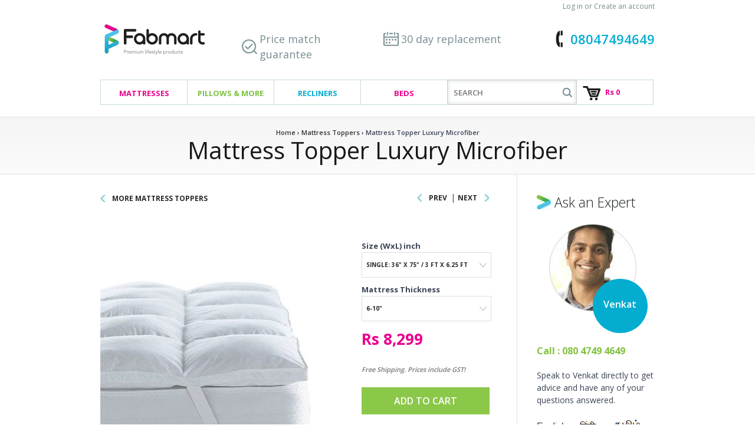

--- FILE ---
content_type: text/html; charset=utf-8
request_url: https://www.fabmart.com/collections/mattress-toppers/products/mattress-topper-microfibre-filling
body_size: 23496
content:
<!doctype html>
<!--[if lt IE 7]><html class="no-js lt-ie9 lt-ie8 lt-ie7" lang="en"> <![endif]-->
<!--[if IE 7]><html class="no-js lt-ie9 lt-ie8" lang="en"> <![endif]-->
<!--[if IE 8]><html class="no-js lt-ie9" lang="en"> <![endif]-->
<!--[if IE 9 ]><html class="ie9 no-js"> <![endif]-->
<!--[if IE 10 ]><html class="ie10 no-js"> <![endif]-->
<!--[if !(IE)]><!--> <html class="no-js"> <!--<![endif]-->  
<head>

  <meta name="p:domain_verify" content="cfb265b449ad4ce18fa5ad5e49ae9abd"/> 
  <meta name="msvalidate.01" content="BD2B347DDC0F6C16AB1FE45BBCCC10D4" />
  <meta name="facebook-domain-verification" content="yqzhq97pfo5szz1nlk7u969byyaaih" />
  <meta charset="utf-8">
  <meta http-equiv="X-UA-Compatible" content="IE=edge,chrome=1"> 
  
     
     
     
  <title>Buy Mattress Topper Luxury Microfiber online in India. Best prices, Free shipping</title>
  
  
  

  
     
     
    <meta name="description" content="Mattress Toppers: Buy Mattress Topper Microfibre Filling online at the best prices in India. Free Delivery available. Call us @ 09590072866." />
  
  
  

 
  
  <link rel="canonical" href="https://www.fabmart.com/products/mattress-topper-microfibre-filling" />
   
  <!-- Mobile Specific Metas
  ================================================== -->
  <meta name="viewport" content="width=device-width, initial-scale=1, maximum-scale=1">

  <!-- CSS
  ================================================== -->

  <link href="//www.fabmart.com/cdn/shop/t/64/assets/theme-min.css?v=9203699681140373771697101563" rel="stylesheet" type="text/css" media="all" />
  <link href='https://fonts.googleapis.com/css?family=Open+Sans:400,600,300,700' rel='stylesheet' type='text/css'>

  <!--[if lt IE 9]>
    <script src="//html5shim.googlecode.com/svn/trunk/html5.js"></script>
  <![endif]-->

  <!-- Favicons
  ================================================== -->
  <link rel="shortcut icon" href="//www.fabmart.com/cdn/shop/t/64/assets/favicon.ico?v=161027031999671277481589120246">
  <link rel="apple-touch-icon" href="//www.fabmart.com/cdn/shop/t/64/assets/apple-touch-icon.png?v=100031803276628142631589120108">
  <link rel="apple-touch-icon" sizes="72x72" href="//www.fabmart.com/cdn/shop/t/64/assets/apple-touch-icon-72x72.png?v=16478597045943543961589120107">
  <link rel="apple-touch-icon" sizes="114x114" href="//www.fabmart.com/cdn/shop/t/64/assets/apple-touch-icon-114x114.png?v=2127060035688877651589120106">
  

  



<script>window.performance && window.performance.mark && window.performance.mark('shopify.content_for_header.start');</script><meta id="shopify-digital-wallet" name="shopify-digital-wallet" content="/1572122/digital_wallets/dialog">
<link rel="alternate" hreflang="x-default" href="https://www.fabmart.com/products/mattress-topper-microfibre-filling">
<link rel="alternate" hreflang="en" href="https://www.fabmart.com/products/mattress-topper-microfibre-filling">
<link rel="alternate" hreflang="hi" href="https://www.fabmart.com/hi/products/mattress-topper-microfibre-filling">
<link rel="alternate" hreflang="te" href="https://www.fabmart.com/te/products/mattress-topper-microfibre-filling">
<link rel="alternate" hreflang="kn" href="https://www.fabmart.com/kn/products/mattress-topper-microfibre-filling">
<link rel="alternate" hreflang="ml" href="https://www.fabmart.com/ml/products/mattress-topper-microfibre-filling">
<link rel="alternate" hreflang="ta" href="https://www.fabmart.com/ta/products/mattress-topper-microfibre-filling">
<link rel="alternate" type="application/json+oembed" href="https://www.fabmart.com/products/mattress-topper-microfibre-filling.oembed">
<script async="async" src="/checkouts/internal/preloads.js?locale=en-IN"></script>
<script id="shopify-features" type="application/json">{"accessToken":"5c6ef48d459a73a5b9d4c91bb1c5a84b","betas":["rich-media-storefront-analytics"],"domain":"www.fabmart.com","predictiveSearch":true,"shopId":1572122,"locale":"en"}</script>
<script>var Shopify = Shopify || {};
Shopify.shop = "mrpl.myshopify.com";
Shopify.locale = "en";
Shopify.currency = {"active":"INR","rate":"1.0"};
Shopify.country = "IN";
Shopify.theme = {"name":"Optimised 10\/05\/20","id":82032820299,"schema_name":null,"schema_version":null,"theme_store_id":null,"role":"main"};
Shopify.theme.handle = "null";
Shopify.theme.style = {"id":null,"handle":null};
Shopify.cdnHost = "www.fabmart.com/cdn";
Shopify.routes = Shopify.routes || {};
Shopify.routes.root = "/";</script>
<script type="module">!function(o){(o.Shopify=o.Shopify||{}).modules=!0}(window);</script>
<script>!function(o){function n(){var o=[];function n(){o.push(Array.prototype.slice.apply(arguments))}return n.q=o,n}var t=o.Shopify=o.Shopify||{};t.loadFeatures=n(),t.autoloadFeatures=n()}(window);</script>
<script id="shop-js-analytics" type="application/json">{"pageType":"product"}</script>
<script defer="defer" async type="module" src="//www.fabmart.com/cdn/shopifycloud/shop-js/modules/v2/client.init-shop-cart-sync_WVOgQShq.en.esm.js"></script>
<script defer="defer" async type="module" src="//www.fabmart.com/cdn/shopifycloud/shop-js/modules/v2/chunk.common_C_13GLB1.esm.js"></script>
<script defer="defer" async type="module" src="//www.fabmart.com/cdn/shopifycloud/shop-js/modules/v2/chunk.modal_CLfMGd0m.esm.js"></script>
<script type="module">
  await import("//www.fabmart.com/cdn/shopifycloud/shop-js/modules/v2/client.init-shop-cart-sync_WVOgQShq.en.esm.js");
await import("//www.fabmart.com/cdn/shopifycloud/shop-js/modules/v2/chunk.common_C_13GLB1.esm.js");
await import("//www.fabmart.com/cdn/shopifycloud/shop-js/modules/v2/chunk.modal_CLfMGd0m.esm.js");

  window.Shopify.SignInWithShop?.initShopCartSync?.({"fedCMEnabled":true,"windoidEnabled":true});

</script>
<script id="__st">var __st={"a":1572122,"offset":19800,"reqid":"fba5bab6-6fc0-4c33-8d0f-df397b5fc93b-1769626832","pageurl":"www.fabmart.com\/collections\/mattress-toppers\/products\/mattress-topper-microfibre-filling","u":"8e383fc10e0a","p":"product","rtyp":"product","rid":105256737};</script>
<script>window.ShopifyPaypalV4VisibilityTracking = true;</script>
<script id="captcha-bootstrap">!function(){'use strict';const t='contact',e='account',n='new_comment',o=[[t,t],['blogs',n],['comments',n],[t,'customer']],c=[[e,'customer_login'],[e,'guest_login'],[e,'recover_customer_password'],[e,'create_customer']],r=t=>t.map((([t,e])=>`form[action*='/${t}']:not([data-nocaptcha='true']) input[name='form_type'][value='${e}']`)).join(','),a=t=>()=>t?[...document.querySelectorAll(t)].map((t=>t.form)):[];function s(){const t=[...o],e=r(t);return a(e)}const i='password',u='form_key',d=['recaptcha-v3-token','g-recaptcha-response','h-captcha-response',i],f=()=>{try{return window.sessionStorage}catch{return}},m='__shopify_v',_=t=>t.elements[u];function p(t,e,n=!1){try{const o=window.sessionStorage,c=JSON.parse(o.getItem(e)),{data:r}=function(t){const{data:e,action:n}=t;return t[m]||n?{data:e,action:n}:{data:t,action:n}}(c);for(const[e,n]of Object.entries(r))t.elements[e]&&(t.elements[e].value=n);n&&o.removeItem(e)}catch(o){console.error('form repopulation failed',{error:o})}}const l='form_type',E='cptcha';function T(t){t.dataset[E]=!0}const w=window,h=w.document,L='Shopify',v='ce_forms',y='captcha';let A=!1;((t,e)=>{const n=(g='f06e6c50-85a8-45c8-87d0-21a2b65856fe',I='https://cdn.shopify.com/shopifycloud/storefront-forms-hcaptcha/ce_storefront_forms_captcha_hcaptcha.v1.5.2.iife.js',D={infoText:'Protected by hCaptcha',privacyText:'Privacy',termsText:'Terms'},(t,e,n)=>{const o=w[L][v],c=o.bindForm;if(c)return c(t,g,e,D).then(n);var r;o.q.push([[t,g,e,D],n]),r=I,A||(h.body.append(Object.assign(h.createElement('script'),{id:'captcha-provider',async:!0,src:r})),A=!0)});var g,I,D;w[L]=w[L]||{},w[L][v]=w[L][v]||{},w[L][v].q=[],w[L][y]=w[L][y]||{},w[L][y].protect=function(t,e){n(t,void 0,e),T(t)},Object.freeze(w[L][y]),function(t,e,n,w,h,L){const[v,y,A,g]=function(t,e,n){const i=e?o:[],u=t?c:[],d=[...i,...u],f=r(d),m=r(i),_=r(d.filter((([t,e])=>n.includes(e))));return[a(f),a(m),a(_),s()]}(w,h,L),I=t=>{const e=t.target;return e instanceof HTMLFormElement?e:e&&e.form},D=t=>v().includes(t);t.addEventListener('submit',(t=>{const e=I(t);if(!e)return;const n=D(e)&&!e.dataset.hcaptchaBound&&!e.dataset.recaptchaBound,o=_(e),c=g().includes(e)&&(!o||!o.value);(n||c)&&t.preventDefault(),c&&!n&&(function(t){try{if(!f())return;!function(t){const e=f();if(!e)return;const n=_(t);if(!n)return;const o=n.value;o&&e.removeItem(o)}(t);const e=Array.from(Array(32),(()=>Math.random().toString(36)[2])).join('');!function(t,e){_(t)||t.append(Object.assign(document.createElement('input'),{type:'hidden',name:u})),t.elements[u].value=e}(t,e),function(t,e){const n=f();if(!n)return;const o=[...t.querySelectorAll(`input[type='${i}']`)].map((({name:t})=>t)),c=[...d,...o],r={};for(const[a,s]of new FormData(t).entries())c.includes(a)||(r[a]=s);n.setItem(e,JSON.stringify({[m]:1,action:t.action,data:r}))}(t,e)}catch(e){console.error('failed to persist form',e)}}(e),e.submit())}));const S=(t,e)=>{t&&!t.dataset[E]&&(n(t,e.some((e=>e===t))),T(t))};for(const o of['focusin','change'])t.addEventListener(o,(t=>{const e=I(t);D(e)&&S(e,y())}));const B=e.get('form_key'),M=e.get(l),P=B&&M;t.addEventListener('DOMContentLoaded',(()=>{const t=y();if(P)for(const e of t)e.elements[l].value===M&&p(e,B);[...new Set([...A(),...v().filter((t=>'true'===t.dataset.shopifyCaptcha))])].forEach((e=>S(e,t)))}))}(h,new URLSearchParams(w.location.search),n,t,e,['guest_login'])})(!0,!0)}();</script>
<script integrity="sha256-4kQ18oKyAcykRKYeNunJcIwy7WH5gtpwJnB7kiuLZ1E=" data-source-attribution="shopify.loadfeatures" defer="defer" src="//www.fabmart.com/cdn/shopifycloud/storefront/assets/storefront/load_feature-a0a9edcb.js" crossorigin="anonymous"></script>
<script data-source-attribution="shopify.dynamic_checkout.dynamic.init">var Shopify=Shopify||{};Shopify.PaymentButton=Shopify.PaymentButton||{isStorefrontPortableWallets:!0,init:function(){window.Shopify.PaymentButton.init=function(){};var t=document.createElement("script");t.src="https://www.fabmart.com/cdn/shopifycloud/portable-wallets/latest/portable-wallets.en.js",t.type="module",document.head.appendChild(t)}};
</script>
<script data-source-attribution="shopify.dynamic_checkout.buyer_consent">
  function portableWalletsHideBuyerConsent(e){var t=document.getElementById("shopify-buyer-consent"),n=document.getElementById("shopify-subscription-policy-button");t&&n&&(t.classList.add("hidden"),t.setAttribute("aria-hidden","true"),n.removeEventListener("click",e))}function portableWalletsShowBuyerConsent(e){var t=document.getElementById("shopify-buyer-consent"),n=document.getElementById("shopify-subscription-policy-button");t&&n&&(t.classList.remove("hidden"),t.removeAttribute("aria-hidden"),n.addEventListener("click",e))}window.Shopify?.PaymentButton&&(window.Shopify.PaymentButton.hideBuyerConsent=portableWalletsHideBuyerConsent,window.Shopify.PaymentButton.showBuyerConsent=portableWalletsShowBuyerConsent);
</script>
<script data-source-attribution="shopify.dynamic_checkout.cart.bootstrap">document.addEventListener("DOMContentLoaded",(function(){function t(){return document.querySelector("shopify-accelerated-checkout-cart, shopify-accelerated-checkout")}if(t())Shopify.PaymentButton.init();else{new MutationObserver((function(e,n){t()&&(Shopify.PaymentButton.init(),n.disconnect())})).observe(document.body,{childList:!0,subtree:!0})}}));
</script>

<script>window.performance && window.performance.mark && window.performance.mark('shopify.content_for_header.end');</script>


  <!--[if lt IE 9]>
  <script src="//html5shiv.googlecode.com/svn/trunk/html5.js" type="text/javascript"></script>
  <![endif]-->

  
  
  <!--[if lt IE 8]>
  <script src="//www.fabmart.com/cdn/shop/t/64/assets/json2.js?v=3336" type="text/javascript"></script>
  <![endif]-->

  

  <script src="//www.fabmart.com/cdn/shopifycloud/storefront/assets/themes_support/option_selection-b017cd28.js" type="text/javascript"></script>
  

  <script src="//ajax.googleapis.com/ajax/libs/jquery/1.10.2/jquery.min.js"></script>
  <script src="//www.fabmart.com/cdn/shop/t/64/assets/jquery.flexslider-min.js?v=115375351065570395031589120264" type="text/javascript"></script>
  <script src="//www.fabmart.com/cdn/shop/t/64/assets/jQuery.theme-min.js?v=96638050805684424711589120349" type="text/javascript"></script>

  <!-- PWA ‑ iOS & Android Mobile App APP SETUP START -->
  <script src='https://sppwa.s3.amazonaws.com/pwafiles/installpwa_js.min.js'></script> 
   <!-- PWA ‑ iOS & Android Mobile App APP SETUP END -->

  <script type="text/javascript">
  Shopify.money_format = "Rs {{amount}}";
  Shopify.currency = "INR";
  /* $(function(){
  var open = false;
  $("nav li.drop-included").on({
    mouseenter: function () {
        open = true;
        $('div.page-title').fadeTo(100,.2);
        $('section.slider').fadeTo(100,.2);
        $('body > .container').fadeTo(100,.2);
    },
    mouseleave: function () {
        open = false;
        setTimeout(function() {
          if (!open) {
            $('div.page-title').fadeTo(500,1);
            $('section.slider').fadeTo(500,1);
            $('body > .container').fadeTo(500,1);
          }
        }, 100);
    }
  });
  }); */
  </script>


<link href="https://monorail-edge.shopifysvc.com" rel="dns-prefetch">
<script>(function(){if ("sendBeacon" in navigator && "performance" in window) {try {var session_token_from_headers = performance.getEntriesByType('navigation')[0].serverTiming.find(x => x.name == '_s').description;} catch {var session_token_from_headers = undefined;}var session_cookie_matches = document.cookie.match(/_shopify_s=([^;]*)/);var session_token_from_cookie = session_cookie_matches && session_cookie_matches.length === 2 ? session_cookie_matches[1] : "";var session_token = session_token_from_headers || session_token_from_cookie || "";function handle_abandonment_event(e) {var entries = performance.getEntries().filter(function(entry) {return /monorail-edge.shopifysvc.com/.test(entry.name);});if (!window.abandonment_tracked && entries.length === 0) {window.abandonment_tracked = true;var currentMs = Date.now();var navigation_start = performance.timing.navigationStart;var payload = {shop_id: 1572122,url: window.location.href,navigation_start,duration: currentMs - navigation_start,session_token,page_type: "product"};window.navigator.sendBeacon("https://monorail-edge.shopifysvc.com/v1/produce", JSON.stringify({schema_id: "online_store_buyer_site_abandonment/1.1",payload: payload,metadata: {event_created_at_ms: currentMs,event_sent_at_ms: currentMs}}));}}window.addEventListener('pagehide', handle_abandonment_event);}}());</script>
<script id="web-pixels-manager-setup">(function e(e,d,r,n,o){if(void 0===o&&(o={}),!Boolean(null===(a=null===(i=window.Shopify)||void 0===i?void 0:i.analytics)||void 0===a?void 0:a.replayQueue)){var i,a;window.Shopify=window.Shopify||{};var t=window.Shopify;t.analytics=t.analytics||{};var s=t.analytics;s.replayQueue=[],s.publish=function(e,d,r){return s.replayQueue.push([e,d,r]),!0};try{self.performance.mark("wpm:start")}catch(e){}var l=function(){var e={modern:/Edge?\/(1{2}[4-9]|1[2-9]\d|[2-9]\d{2}|\d{4,})\.\d+(\.\d+|)|Firefox\/(1{2}[4-9]|1[2-9]\d|[2-9]\d{2}|\d{4,})\.\d+(\.\d+|)|Chrom(ium|e)\/(9{2}|\d{3,})\.\d+(\.\d+|)|(Maci|X1{2}).+ Version\/(15\.\d+|(1[6-9]|[2-9]\d|\d{3,})\.\d+)([,.]\d+|)( \(\w+\)|)( Mobile\/\w+|) Safari\/|Chrome.+OPR\/(9{2}|\d{3,})\.\d+\.\d+|(CPU[ +]OS|iPhone[ +]OS|CPU[ +]iPhone|CPU IPhone OS|CPU iPad OS)[ +]+(15[._]\d+|(1[6-9]|[2-9]\d|\d{3,})[._]\d+)([._]\d+|)|Android:?[ /-](13[3-9]|1[4-9]\d|[2-9]\d{2}|\d{4,})(\.\d+|)(\.\d+|)|Android.+Firefox\/(13[5-9]|1[4-9]\d|[2-9]\d{2}|\d{4,})\.\d+(\.\d+|)|Android.+Chrom(ium|e)\/(13[3-9]|1[4-9]\d|[2-9]\d{2}|\d{4,})\.\d+(\.\d+|)|SamsungBrowser\/([2-9]\d|\d{3,})\.\d+/,legacy:/Edge?\/(1[6-9]|[2-9]\d|\d{3,})\.\d+(\.\d+|)|Firefox\/(5[4-9]|[6-9]\d|\d{3,})\.\d+(\.\d+|)|Chrom(ium|e)\/(5[1-9]|[6-9]\d|\d{3,})\.\d+(\.\d+|)([\d.]+$|.*Safari\/(?![\d.]+ Edge\/[\d.]+$))|(Maci|X1{2}).+ Version\/(10\.\d+|(1[1-9]|[2-9]\d|\d{3,})\.\d+)([,.]\d+|)( \(\w+\)|)( Mobile\/\w+|) Safari\/|Chrome.+OPR\/(3[89]|[4-9]\d|\d{3,})\.\d+\.\d+|(CPU[ +]OS|iPhone[ +]OS|CPU[ +]iPhone|CPU IPhone OS|CPU iPad OS)[ +]+(10[._]\d+|(1[1-9]|[2-9]\d|\d{3,})[._]\d+)([._]\d+|)|Android:?[ /-](13[3-9]|1[4-9]\d|[2-9]\d{2}|\d{4,})(\.\d+|)(\.\d+|)|Mobile Safari.+OPR\/([89]\d|\d{3,})\.\d+\.\d+|Android.+Firefox\/(13[5-9]|1[4-9]\d|[2-9]\d{2}|\d{4,})\.\d+(\.\d+|)|Android.+Chrom(ium|e)\/(13[3-9]|1[4-9]\d|[2-9]\d{2}|\d{4,})\.\d+(\.\d+|)|Android.+(UC? ?Browser|UCWEB|U3)[ /]?(15\.([5-9]|\d{2,})|(1[6-9]|[2-9]\d|\d{3,})\.\d+)\.\d+|SamsungBrowser\/(5\.\d+|([6-9]|\d{2,})\.\d+)|Android.+MQ{2}Browser\/(14(\.(9|\d{2,})|)|(1[5-9]|[2-9]\d|\d{3,})(\.\d+|))(\.\d+|)|K[Aa][Ii]OS\/(3\.\d+|([4-9]|\d{2,})\.\d+)(\.\d+|)/},d=e.modern,r=e.legacy,n=navigator.userAgent;return n.match(d)?"modern":n.match(r)?"legacy":"unknown"}(),u="modern"===l?"modern":"legacy",c=(null!=n?n:{modern:"",legacy:""})[u],f=function(e){return[e.baseUrl,"/wpm","/b",e.hashVersion,"modern"===e.buildTarget?"m":"l",".js"].join("")}({baseUrl:d,hashVersion:r,buildTarget:u}),m=function(e){var d=e.version,r=e.bundleTarget,n=e.surface,o=e.pageUrl,i=e.monorailEndpoint;return{emit:function(e){var a=e.status,t=e.errorMsg,s=(new Date).getTime(),l=JSON.stringify({metadata:{event_sent_at_ms:s},events:[{schema_id:"web_pixels_manager_load/3.1",payload:{version:d,bundle_target:r,page_url:o,status:a,surface:n,error_msg:t},metadata:{event_created_at_ms:s}}]});if(!i)return console&&console.warn&&console.warn("[Web Pixels Manager] No Monorail endpoint provided, skipping logging."),!1;try{return self.navigator.sendBeacon.bind(self.navigator)(i,l)}catch(e){}var u=new XMLHttpRequest;try{return u.open("POST",i,!0),u.setRequestHeader("Content-Type","text/plain"),u.send(l),!0}catch(e){return console&&console.warn&&console.warn("[Web Pixels Manager] Got an unhandled error while logging to Monorail."),!1}}}}({version:r,bundleTarget:l,surface:e.surface,pageUrl:self.location.href,monorailEndpoint:e.monorailEndpoint});try{o.browserTarget=l,function(e){var d=e.src,r=e.async,n=void 0===r||r,o=e.onload,i=e.onerror,a=e.sri,t=e.scriptDataAttributes,s=void 0===t?{}:t,l=document.createElement("script"),u=document.querySelector("head"),c=document.querySelector("body");if(l.async=n,l.src=d,a&&(l.integrity=a,l.crossOrigin="anonymous"),s)for(var f in s)if(Object.prototype.hasOwnProperty.call(s,f))try{l.dataset[f]=s[f]}catch(e){}if(o&&l.addEventListener("load",o),i&&l.addEventListener("error",i),u)u.appendChild(l);else{if(!c)throw new Error("Did not find a head or body element to append the script");c.appendChild(l)}}({src:f,async:!0,onload:function(){if(!function(){var e,d;return Boolean(null===(d=null===(e=window.Shopify)||void 0===e?void 0:e.analytics)||void 0===d?void 0:d.initialized)}()){var d=window.webPixelsManager.init(e)||void 0;if(d){var r=window.Shopify.analytics;r.replayQueue.forEach((function(e){var r=e[0],n=e[1],o=e[2];d.publishCustomEvent(r,n,o)})),r.replayQueue=[],r.publish=d.publishCustomEvent,r.visitor=d.visitor,r.initialized=!0}}},onerror:function(){return m.emit({status:"failed",errorMsg:"".concat(f," has failed to load")})},sri:function(e){var d=/^sha384-[A-Za-z0-9+/=]+$/;return"string"==typeof e&&d.test(e)}(c)?c:"",scriptDataAttributes:o}),m.emit({status:"loading"})}catch(e){m.emit({status:"failed",errorMsg:(null==e?void 0:e.message)||"Unknown error"})}}})({shopId: 1572122,storefrontBaseUrl: "https://www.fabmart.com",extensionsBaseUrl: "https://extensions.shopifycdn.com/cdn/shopifycloud/web-pixels-manager",monorailEndpoint: "https://monorail-edge.shopifysvc.com/unstable/produce_batch",surface: "storefront-renderer",enabledBetaFlags: ["2dca8a86"],webPixelsConfigList: [{"id":"132153658","eventPayloadVersion":"v1","runtimeContext":"LAX","scriptVersion":"1","type":"CUSTOM","privacyPurposes":["MARKETING"],"name":"Meta pixel (migrated)"},{"id":"shopify-app-pixel","configuration":"{}","eventPayloadVersion":"v1","runtimeContext":"STRICT","scriptVersion":"0450","apiClientId":"shopify-pixel","type":"APP","privacyPurposes":["ANALYTICS","MARKETING"]},{"id":"shopify-custom-pixel","eventPayloadVersion":"v1","runtimeContext":"LAX","scriptVersion":"0450","apiClientId":"shopify-pixel","type":"CUSTOM","privacyPurposes":["ANALYTICS","MARKETING"]}],isMerchantRequest: false,initData: {"shop":{"name":"Fabmart.com","paymentSettings":{"currencyCode":"INR"},"myshopifyDomain":"mrpl.myshopify.com","countryCode":"IN","storefrontUrl":"https:\/\/www.fabmart.com"},"customer":null,"cart":null,"checkout":null,"productVariants":[{"price":{"amount":8299.0,"currencyCode":"INR"},"product":{"title":"Mattress Topper Luxury Microfiber","vendor":"Nirvana","id":"105256737","untranslatedTitle":"Mattress Topper Luxury Microfiber","url":"\/products\/mattress-topper-microfibre-filling","type":"Mattress Toppers"},"id":"3101213956","image":{"src":"\/\/www.fabmart.com\/cdn\/shop\/products\/mattress-toppers-mattress-topper-luxury-microfiber-1.jpeg?v=1476774417"},"sku":null,"title":"Single: 36\" x 75\" \/ 3 ft x 6.25 ft \/ 6-10\"","untranslatedTitle":"Single: 36\" x 75\" \/ 3 ft x 6.25 ft \/ 6-10\""},{"price":{"amount":8299.0,"currencyCode":"INR"},"product":{"title":"Mattress Topper Luxury Microfiber","vendor":"Nirvana","id":"105256737","untranslatedTitle":"Mattress Topper Luxury Microfiber","url":"\/products\/mattress-topper-microfibre-filling","type":"Mattress Toppers"},"id":"3101214020","image":{"src":"\/\/www.fabmart.com\/cdn\/shop\/products\/mattress-toppers-mattress-topper-luxury-microfiber-1.jpeg?v=1476774417"},"sku":null,"title":"Single: 36\" x 75\" \/ 3 ft x 6.25 ft \/ 10-14\"","untranslatedTitle":"Single: 36\" x 75\" \/ 3 ft x 6.25 ft \/ 10-14\""},{"price":{"amount":8299.0,"currencyCode":"INR"},"product":{"title":"Mattress Topper Luxury Microfiber","vendor":"Nirvana","id":"105256737","untranslatedTitle":"Mattress Topper Luxury Microfiber","url":"\/products\/mattress-topper-microfibre-filling","type":"Mattress Toppers"},"id":"3101214084","image":{"src":"\/\/www.fabmart.com\/cdn\/shop\/products\/mattress-toppers-mattress-topper-luxury-microfiber-1.jpeg?v=1476774417"},"sku":null,"title":"Single: 36\" x 75\" \/ 3 ft x 6.25 ft \/ 14-18\"","untranslatedTitle":"Single: 36\" x 75\" \/ 3 ft x 6.25 ft \/ 14-18\""},{"price":{"amount":8999.0,"currencyCode":"INR"},"product":{"title":"Mattress Topper Luxury Microfiber","vendor":"Nirvana","id":"105256737","untranslatedTitle":"Mattress Topper Luxury Microfiber","url":"\/products\/mattress-topper-microfibre-filling","type":"Mattress Toppers"},"id":"3101214148","image":{"src":"\/\/www.fabmart.com\/cdn\/shop\/products\/mattress-toppers-mattress-topper-luxury-microfiber-1.jpeg?v=1476774417"},"sku":null,"title":"Single: 36\" x 78\" \/ 3 ft x 6.5 ft \/ 6-10\"","untranslatedTitle":"Single: 36\" x 78\" \/ 3 ft x 6.5 ft \/ 6-10\""},{"price":{"amount":8999.0,"currencyCode":"INR"},"product":{"title":"Mattress Topper Luxury Microfiber","vendor":"Nirvana","id":"105256737","untranslatedTitle":"Mattress Topper Luxury Microfiber","url":"\/products\/mattress-topper-microfibre-filling","type":"Mattress Toppers"},"id":"3101214212","image":{"src":"\/\/www.fabmart.com\/cdn\/shop\/products\/mattress-toppers-mattress-topper-luxury-microfiber-1.jpeg?v=1476774417"},"sku":null,"title":"Single: 36\" x 78\" \/ 3 ft x 6.5 ft \/ 10-14\"","untranslatedTitle":"Single: 36\" x 78\" \/ 3 ft x 6.5 ft \/ 10-14\""},{"price":{"amount":8999.0,"currencyCode":"INR"},"product":{"title":"Mattress Topper Luxury Microfiber","vendor":"Nirvana","id":"105256737","untranslatedTitle":"Mattress Topper Luxury Microfiber","url":"\/products\/mattress-topper-microfibre-filling","type":"Mattress Toppers"},"id":"3101214276","image":{"src":"\/\/www.fabmart.com\/cdn\/shop\/products\/mattress-toppers-mattress-topper-luxury-microfiber-1.jpeg?v=1476774417"},"sku":null,"title":"Single: 36\" x 78\" \/ 3 ft x 6.5 ft \/ 14-18\"","untranslatedTitle":"Single: 36\" x 78\" \/ 3 ft x 6.5 ft \/ 14-18\""},{"price":{"amount":13999.0,"currencyCode":"INR"},"product":{"title":"Mattress Topper Luxury Microfiber","vendor":"Nirvana","id":"105256737","untranslatedTitle":"Mattress Topper Luxury Microfiber","url":"\/products\/mattress-topper-microfibre-filling","type":"Mattress Toppers"},"id":"3101214340","image":{"src":"\/\/www.fabmart.com\/cdn\/shop\/products\/mattress-toppers-mattress-topper-luxury-microfiber-1.jpeg?v=1476774417"},"sku":null,"title":"Queen: 60\" x 75\" \/ 5 ft x 6.25 ft \/ 6-10\"","untranslatedTitle":"Queen: 60\" x 75\" \/ 5 ft x 6.25 ft \/ 6-10\""},{"price":{"amount":13999.0,"currencyCode":"INR"},"product":{"title":"Mattress Topper Luxury Microfiber","vendor":"Nirvana","id":"105256737","untranslatedTitle":"Mattress Topper Luxury Microfiber","url":"\/products\/mattress-topper-microfibre-filling","type":"Mattress Toppers"},"id":"3101214404","image":{"src":"\/\/www.fabmart.com\/cdn\/shop\/products\/mattress-toppers-mattress-topper-luxury-microfiber-1.jpeg?v=1476774417"},"sku":null,"title":"Queen: 60\" x 75\" \/ 5 ft x 6.25 ft \/ 10-14\"","untranslatedTitle":"Queen: 60\" x 75\" \/ 5 ft x 6.25 ft \/ 10-14\""},{"price":{"amount":13999.0,"currencyCode":"INR"},"product":{"title":"Mattress Topper Luxury Microfiber","vendor":"Nirvana","id":"105256737","untranslatedTitle":"Mattress Topper Luxury Microfiber","url":"\/products\/mattress-topper-microfibre-filling","type":"Mattress Toppers"},"id":"3101214468","image":{"src":"\/\/www.fabmart.com\/cdn\/shop\/products\/mattress-toppers-mattress-topper-luxury-microfiber-1.jpeg?v=1476774417"},"sku":null,"title":"Queen: 60\" x 75\" \/ 5 ft x 6.25 ft \/ 14-18\"","untranslatedTitle":"Queen: 60\" x 75\" \/ 5 ft x 6.25 ft \/ 14-18\""},{"price":{"amount":14999.0,"currencyCode":"INR"},"product":{"title":"Mattress Topper Luxury Microfiber","vendor":"Nirvana","id":"105256737","untranslatedTitle":"Mattress Topper Luxury Microfiber","url":"\/products\/mattress-topper-microfibre-filling","type":"Mattress Toppers"},"id":"3101214532","image":{"src":"\/\/www.fabmart.com\/cdn\/shop\/products\/mattress-toppers-mattress-topper-luxury-microfiber-1.jpeg?v=1476774417"},"sku":null,"title":"Queen: 60\" x 78\" \/ 5 ft x 6.5 ft \/ 6-10\"","untranslatedTitle":"Queen: 60\" x 78\" \/ 5 ft x 6.5 ft \/ 6-10\""},{"price":{"amount":14999.0,"currencyCode":"INR"},"product":{"title":"Mattress Topper Luxury Microfiber","vendor":"Nirvana","id":"105256737","untranslatedTitle":"Mattress Topper Luxury Microfiber","url":"\/products\/mattress-topper-microfibre-filling","type":"Mattress Toppers"},"id":"3101214596","image":{"src":"\/\/www.fabmart.com\/cdn\/shop\/products\/mattress-toppers-mattress-topper-luxury-microfiber-1.jpeg?v=1476774417"},"sku":null,"title":"Queen: 60\" x 78\" \/ 5 ft x 6.5 ft \/ 10-14\"","untranslatedTitle":"Queen: 60\" x 78\" \/ 5 ft x 6.5 ft \/ 10-14\""},{"price":{"amount":14999.0,"currencyCode":"INR"},"product":{"title":"Mattress Topper Luxury Microfiber","vendor":"Nirvana","id":"105256737","untranslatedTitle":"Mattress Topper Luxury Microfiber","url":"\/products\/mattress-topper-microfibre-filling","type":"Mattress Toppers"},"id":"3101214660","image":{"src":"\/\/www.fabmart.com\/cdn\/shop\/products\/mattress-toppers-mattress-topper-luxury-microfiber-1.jpeg?v=1476774417"},"sku":null,"title":"Queen: 60\" x 78\" \/ 5 ft x 6.5 ft \/ 14-18\"","untranslatedTitle":"Queen: 60\" x 78\" \/ 5 ft x 6.5 ft \/ 14-18\""},{"price":{"amount":16999.0,"currencyCode":"INR"},"product":{"title":"Mattress Topper Luxury Microfiber","vendor":"Nirvana","id":"105256737","untranslatedTitle":"Mattress Topper Luxury Microfiber","url":"\/products\/mattress-topper-microfibre-filling","type":"Mattress Toppers"},"id":"3101214788","image":{"src":"\/\/www.fabmart.com\/cdn\/shop\/products\/mattress-toppers-mattress-topper-luxury-microfiber-1.jpeg?v=1476774417"},"sku":null,"title":"King: 72\" x 75\" \/ 6 ft x 6.25 ft \/ 6-10\"","untranslatedTitle":"King: 72\" x 75\" \/ 6 ft x 6.25 ft \/ 6-10\""},{"price":{"amount":16999.0,"currencyCode":"INR"},"product":{"title":"Mattress Topper Luxury Microfiber","vendor":"Nirvana","id":"105256737","untranslatedTitle":"Mattress Topper Luxury Microfiber","url":"\/products\/mattress-topper-microfibre-filling","type":"Mattress Toppers"},"id":"3101214852","image":{"src":"\/\/www.fabmart.com\/cdn\/shop\/products\/mattress-toppers-mattress-topper-luxury-microfiber-1.jpeg?v=1476774417"},"sku":null,"title":"King: 72\" x 75\" \/ 6 ft x 6.25 ft \/ 10-14\"","untranslatedTitle":"King: 72\" x 75\" \/ 6 ft x 6.25 ft \/ 10-14\""},{"price":{"amount":16999.0,"currencyCode":"INR"},"product":{"title":"Mattress Topper Luxury Microfiber","vendor":"Nirvana","id":"105256737","untranslatedTitle":"Mattress Topper Luxury Microfiber","url":"\/products\/mattress-topper-microfibre-filling","type":"Mattress Toppers"},"id":"3101214916","image":{"src":"\/\/www.fabmart.com\/cdn\/shop\/products\/mattress-toppers-mattress-topper-luxury-microfiber-1.jpeg?v=1476774417"},"sku":null,"title":"King: 72\" x 75\" \/ 6 ft x 6.25 ft \/ 14-18\"","untranslatedTitle":"King: 72\" x 75\" \/ 6 ft x 6.25 ft \/ 14-18\""},{"price":{"amount":17999.0,"currencyCode":"INR"},"product":{"title":"Mattress Topper Luxury Microfiber","vendor":"Nirvana","id":"105256737","untranslatedTitle":"Mattress Topper Luxury Microfiber","url":"\/products\/mattress-topper-microfibre-filling","type":"Mattress Toppers"},"id":"3101214980","image":{"src":"\/\/www.fabmart.com\/cdn\/shop\/products\/mattress-toppers-mattress-topper-luxury-microfiber-1.jpeg?v=1476774417"},"sku":null,"title":"King: 72\" x 78\" \/ 6 ft x 6.5 ft \/ 6-10\"","untranslatedTitle":"King: 72\" x 78\" \/ 6 ft x 6.5 ft \/ 6-10\""},{"price":{"amount":17999.0,"currencyCode":"INR"},"product":{"title":"Mattress Topper Luxury Microfiber","vendor":"Nirvana","id":"105256737","untranslatedTitle":"Mattress Topper Luxury Microfiber","url":"\/products\/mattress-topper-microfibre-filling","type":"Mattress Toppers"},"id":"3101215044","image":{"src":"\/\/www.fabmart.com\/cdn\/shop\/products\/mattress-toppers-mattress-topper-luxury-microfiber-1.jpeg?v=1476774417"},"sku":null,"title":"King: 72\" x 78\" \/ 6 ft x 6.5 ft \/ 10-14\"","untranslatedTitle":"King: 72\" x 78\" \/ 6 ft x 6.5 ft \/ 10-14\""},{"price":{"amount":17999.0,"currencyCode":"INR"},"product":{"title":"Mattress Topper Luxury Microfiber","vendor":"Nirvana","id":"105256737","untranslatedTitle":"Mattress Topper Luxury Microfiber","url":"\/products\/mattress-topper-microfibre-filling","type":"Mattress Toppers"},"id":"3101215108","image":{"src":"\/\/www.fabmart.com\/cdn\/shop\/products\/mattress-toppers-mattress-topper-luxury-microfiber-1.jpeg?v=1476774417"},"sku":null,"title":"King: 72\" x 78\" \/ 6 ft x 6.5 ft \/ 14-18\"","untranslatedTitle":"King: 72\" x 78\" \/ 6 ft x 6.5 ft \/ 14-18\""}],"purchasingCompany":null},},"https://www.fabmart.com/cdn","fcfee988w5aeb613cpc8e4bc33m6693e112",{"modern":"","legacy":""},{"shopId":"1572122","storefrontBaseUrl":"https:\/\/www.fabmart.com","extensionBaseUrl":"https:\/\/extensions.shopifycdn.com\/cdn\/shopifycloud\/web-pixels-manager","surface":"storefront-renderer","enabledBetaFlags":"[\"2dca8a86\"]","isMerchantRequest":"false","hashVersion":"fcfee988w5aeb613cpc8e4bc33m6693e112","publish":"custom","events":"[[\"page_viewed\",{}],[\"product_viewed\",{\"productVariant\":{\"price\":{\"amount\":8299.0,\"currencyCode\":\"INR\"},\"product\":{\"title\":\"Mattress Topper Luxury Microfiber\",\"vendor\":\"Nirvana\",\"id\":\"105256737\",\"untranslatedTitle\":\"Mattress Topper Luxury Microfiber\",\"url\":\"\/products\/mattress-topper-microfibre-filling\",\"type\":\"Mattress Toppers\"},\"id\":\"3101213956\",\"image\":{\"src\":\"\/\/www.fabmart.com\/cdn\/shop\/products\/mattress-toppers-mattress-topper-luxury-microfiber-1.jpeg?v=1476774417\"},\"sku\":null,\"title\":\"Single: 36\\\" x 75\\\" \/ 3 ft x 6.25 ft \/ 6-10\\\"\",\"untranslatedTitle\":\"Single: 36\\\" x 75\\\" \/ 3 ft x 6.25 ft \/ 6-10\\\"\"}}]]"});</script><script>
  window.ShopifyAnalytics = window.ShopifyAnalytics || {};
  window.ShopifyAnalytics.meta = window.ShopifyAnalytics.meta || {};
  window.ShopifyAnalytics.meta.currency = 'INR';
  var meta = {"product":{"id":105256737,"gid":"gid:\/\/shopify\/Product\/105256737","vendor":"Nirvana","type":"Mattress Toppers","handle":"mattress-topper-microfibre-filling","variants":[{"id":3101213956,"price":829900,"name":"Mattress Topper Luxury Microfiber - Single: 36\" x 75\" \/ 3 ft x 6.25 ft \/ 6-10\"","public_title":"Single: 36\" x 75\" \/ 3 ft x 6.25 ft \/ 6-10\"","sku":null},{"id":3101214020,"price":829900,"name":"Mattress Topper Luxury Microfiber - Single: 36\" x 75\" \/ 3 ft x 6.25 ft \/ 10-14\"","public_title":"Single: 36\" x 75\" \/ 3 ft x 6.25 ft \/ 10-14\"","sku":null},{"id":3101214084,"price":829900,"name":"Mattress Topper Luxury Microfiber - Single: 36\" x 75\" \/ 3 ft x 6.25 ft \/ 14-18\"","public_title":"Single: 36\" x 75\" \/ 3 ft x 6.25 ft \/ 14-18\"","sku":null},{"id":3101214148,"price":899900,"name":"Mattress Topper Luxury Microfiber - Single: 36\" x 78\" \/ 3 ft x 6.5 ft \/ 6-10\"","public_title":"Single: 36\" x 78\" \/ 3 ft x 6.5 ft \/ 6-10\"","sku":null},{"id":3101214212,"price":899900,"name":"Mattress Topper Luxury Microfiber - Single: 36\" x 78\" \/ 3 ft x 6.5 ft \/ 10-14\"","public_title":"Single: 36\" x 78\" \/ 3 ft x 6.5 ft \/ 10-14\"","sku":null},{"id":3101214276,"price":899900,"name":"Mattress Topper Luxury Microfiber - Single: 36\" x 78\" \/ 3 ft x 6.5 ft \/ 14-18\"","public_title":"Single: 36\" x 78\" \/ 3 ft x 6.5 ft \/ 14-18\"","sku":null},{"id":3101214340,"price":1399900,"name":"Mattress Topper Luxury Microfiber - Queen: 60\" x 75\" \/ 5 ft x 6.25 ft \/ 6-10\"","public_title":"Queen: 60\" x 75\" \/ 5 ft x 6.25 ft \/ 6-10\"","sku":null},{"id":3101214404,"price":1399900,"name":"Mattress Topper Luxury Microfiber - Queen: 60\" x 75\" \/ 5 ft x 6.25 ft \/ 10-14\"","public_title":"Queen: 60\" x 75\" \/ 5 ft x 6.25 ft \/ 10-14\"","sku":null},{"id":3101214468,"price":1399900,"name":"Mattress Topper Luxury Microfiber - Queen: 60\" x 75\" \/ 5 ft x 6.25 ft \/ 14-18\"","public_title":"Queen: 60\" x 75\" \/ 5 ft x 6.25 ft \/ 14-18\"","sku":null},{"id":3101214532,"price":1499900,"name":"Mattress Topper Luxury Microfiber - Queen: 60\" x 78\" \/ 5 ft x 6.5 ft \/ 6-10\"","public_title":"Queen: 60\" x 78\" \/ 5 ft x 6.5 ft \/ 6-10\"","sku":null},{"id":3101214596,"price":1499900,"name":"Mattress Topper Luxury Microfiber - Queen: 60\" x 78\" \/ 5 ft x 6.5 ft \/ 10-14\"","public_title":"Queen: 60\" x 78\" \/ 5 ft x 6.5 ft \/ 10-14\"","sku":null},{"id":3101214660,"price":1499900,"name":"Mattress Topper Luxury Microfiber - Queen: 60\" x 78\" \/ 5 ft x 6.5 ft \/ 14-18\"","public_title":"Queen: 60\" x 78\" \/ 5 ft x 6.5 ft \/ 14-18\"","sku":null},{"id":3101214788,"price":1699900,"name":"Mattress Topper Luxury Microfiber - King: 72\" x 75\" \/ 6 ft x 6.25 ft \/ 6-10\"","public_title":"King: 72\" x 75\" \/ 6 ft x 6.25 ft \/ 6-10\"","sku":null},{"id":3101214852,"price":1699900,"name":"Mattress Topper Luxury Microfiber - King: 72\" x 75\" \/ 6 ft x 6.25 ft \/ 10-14\"","public_title":"King: 72\" x 75\" \/ 6 ft x 6.25 ft \/ 10-14\"","sku":null},{"id":3101214916,"price":1699900,"name":"Mattress Topper Luxury Microfiber - King: 72\" x 75\" \/ 6 ft x 6.25 ft \/ 14-18\"","public_title":"King: 72\" x 75\" \/ 6 ft x 6.25 ft \/ 14-18\"","sku":null},{"id":3101214980,"price":1799900,"name":"Mattress Topper Luxury Microfiber - King: 72\" x 78\" \/ 6 ft x 6.5 ft \/ 6-10\"","public_title":"King: 72\" x 78\" \/ 6 ft x 6.5 ft \/ 6-10\"","sku":null},{"id":3101215044,"price":1799900,"name":"Mattress Topper Luxury Microfiber - King: 72\" x 78\" \/ 6 ft x 6.5 ft \/ 10-14\"","public_title":"King: 72\" x 78\" \/ 6 ft x 6.5 ft \/ 10-14\"","sku":null},{"id":3101215108,"price":1799900,"name":"Mattress Topper Luxury Microfiber - King: 72\" x 78\" \/ 6 ft x 6.5 ft \/ 14-18\"","public_title":"King: 72\" x 78\" \/ 6 ft x 6.5 ft \/ 14-18\"","sku":null}],"remote":false},"page":{"pageType":"product","resourceType":"product","resourceId":105256737,"requestId":"fba5bab6-6fc0-4c33-8d0f-df397b5fc93b-1769626832"}};
  for (var attr in meta) {
    window.ShopifyAnalytics.meta[attr] = meta[attr];
  }
</script>
<script class="analytics">
  (function () {
    var customDocumentWrite = function(content) {
      var jquery = null;

      if (window.jQuery) {
        jquery = window.jQuery;
      } else if (window.Checkout && window.Checkout.$) {
        jquery = window.Checkout.$;
      }

      if (jquery) {
        jquery('body').append(content);
      }
    };

    var hasLoggedConversion = function(token) {
      if (token) {
        return document.cookie.indexOf('loggedConversion=' + token) !== -1;
      }
      return false;
    }

    var setCookieIfConversion = function(token) {
      if (token) {
        var twoMonthsFromNow = new Date(Date.now());
        twoMonthsFromNow.setMonth(twoMonthsFromNow.getMonth() + 2);

        document.cookie = 'loggedConversion=' + token + '; expires=' + twoMonthsFromNow;
      }
    }

    var trekkie = window.ShopifyAnalytics.lib = window.trekkie = window.trekkie || [];
    if (trekkie.integrations) {
      return;
    }
    trekkie.methods = [
      'identify',
      'page',
      'ready',
      'track',
      'trackForm',
      'trackLink'
    ];
    trekkie.factory = function(method) {
      return function() {
        var args = Array.prototype.slice.call(arguments);
        args.unshift(method);
        trekkie.push(args);
        return trekkie;
      };
    };
    for (var i = 0; i < trekkie.methods.length; i++) {
      var key = trekkie.methods[i];
      trekkie[key] = trekkie.factory(key);
    }
    trekkie.load = function(config) {
      trekkie.config = config || {};
      trekkie.config.initialDocumentCookie = document.cookie;
      var first = document.getElementsByTagName('script')[0];
      var script = document.createElement('script');
      script.type = 'text/javascript';
      script.onerror = function(e) {
        var scriptFallback = document.createElement('script');
        scriptFallback.type = 'text/javascript';
        scriptFallback.onerror = function(error) {
                var Monorail = {
      produce: function produce(monorailDomain, schemaId, payload) {
        var currentMs = new Date().getTime();
        var event = {
          schema_id: schemaId,
          payload: payload,
          metadata: {
            event_created_at_ms: currentMs,
            event_sent_at_ms: currentMs
          }
        };
        return Monorail.sendRequest("https://" + monorailDomain + "/v1/produce", JSON.stringify(event));
      },
      sendRequest: function sendRequest(endpointUrl, payload) {
        // Try the sendBeacon API
        if (window && window.navigator && typeof window.navigator.sendBeacon === 'function' && typeof window.Blob === 'function' && !Monorail.isIos12()) {
          var blobData = new window.Blob([payload], {
            type: 'text/plain'
          });

          if (window.navigator.sendBeacon(endpointUrl, blobData)) {
            return true;
          } // sendBeacon was not successful

        } // XHR beacon

        var xhr = new XMLHttpRequest();

        try {
          xhr.open('POST', endpointUrl);
          xhr.setRequestHeader('Content-Type', 'text/plain');
          xhr.send(payload);
        } catch (e) {
          console.log(e);
        }

        return false;
      },
      isIos12: function isIos12() {
        return window.navigator.userAgent.lastIndexOf('iPhone; CPU iPhone OS 12_') !== -1 || window.navigator.userAgent.lastIndexOf('iPad; CPU OS 12_') !== -1;
      }
    };
    Monorail.produce('monorail-edge.shopifysvc.com',
      'trekkie_storefront_load_errors/1.1',
      {shop_id: 1572122,
      theme_id: 82032820299,
      app_name: "storefront",
      context_url: window.location.href,
      source_url: "//www.fabmart.com/cdn/s/trekkie.storefront.a804e9514e4efded663580eddd6991fcc12b5451.min.js"});

        };
        scriptFallback.async = true;
        scriptFallback.src = '//www.fabmart.com/cdn/s/trekkie.storefront.a804e9514e4efded663580eddd6991fcc12b5451.min.js';
        first.parentNode.insertBefore(scriptFallback, first);
      };
      script.async = true;
      script.src = '//www.fabmart.com/cdn/s/trekkie.storefront.a804e9514e4efded663580eddd6991fcc12b5451.min.js';
      first.parentNode.insertBefore(script, first);
    };
    trekkie.load(
      {"Trekkie":{"appName":"storefront","development":false,"defaultAttributes":{"shopId":1572122,"isMerchantRequest":null,"themeId":82032820299,"themeCityHash":"9753228295780893420","contentLanguage":"en","currency":"INR","eventMetadataId":"4516fcf5-a535-46fe-8858-dd282e241302"},"isServerSideCookieWritingEnabled":true,"monorailRegion":"shop_domain","enabledBetaFlags":["65f19447","b5387b81"]},"Session Attribution":{},"S2S":{"facebookCapiEnabled":false,"source":"trekkie-storefront-renderer","apiClientId":580111}}
    );

    var loaded = false;
    trekkie.ready(function() {
      if (loaded) return;
      loaded = true;

      window.ShopifyAnalytics.lib = window.trekkie;

      var originalDocumentWrite = document.write;
      document.write = customDocumentWrite;
      try { window.ShopifyAnalytics.merchantGoogleAnalytics.call(this); } catch(error) {};
      document.write = originalDocumentWrite;

      window.ShopifyAnalytics.lib.page(null,{"pageType":"product","resourceType":"product","resourceId":105256737,"requestId":"fba5bab6-6fc0-4c33-8d0f-df397b5fc93b-1769626832","shopifyEmitted":true});

      var match = window.location.pathname.match(/checkouts\/(.+)\/(thank_you|post_purchase)/)
      var token = match? match[1]: undefined;
      if (!hasLoggedConversion(token)) {
        setCookieIfConversion(token);
        window.ShopifyAnalytics.lib.track("Viewed Product",{"currency":"INR","variantId":3101213956,"productId":105256737,"productGid":"gid:\/\/shopify\/Product\/105256737","name":"Mattress Topper Luxury Microfiber - Single: 36\" x 75\" \/ 3 ft x 6.25 ft \/ 6-10\"","price":"8299.00","sku":null,"brand":"Nirvana","variant":"Single: 36\" x 75\" \/ 3 ft x 6.25 ft \/ 6-10\"","category":"Mattress Toppers","nonInteraction":true,"remote":false},undefined,undefined,{"shopifyEmitted":true});
      window.ShopifyAnalytics.lib.track("monorail:\/\/trekkie_storefront_viewed_product\/1.1",{"currency":"INR","variantId":3101213956,"productId":105256737,"productGid":"gid:\/\/shopify\/Product\/105256737","name":"Mattress Topper Luxury Microfiber - Single: 36\" x 75\" \/ 3 ft x 6.25 ft \/ 6-10\"","price":"8299.00","sku":null,"brand":"Nirvana","variant":"Single: 36\" x 75\" \/ 3 ft x 6.25 ft \/ 6-10\"","category":"Mattress Toppers","nonInteraction":true,"remote":false,"referer":"https:\/\/www.fabmart.com\/collections\/mattress-toppers\/products\/mattress-topper-microfibre-filling"});
      }
    });


        var eventsListenerScript = document.createElement('script');
        eventsListenerScript.async = true;
        eventsListenerScript.src = "//www.fabmart.com/cdn/shopifycloud/storefront/assets/shop_events_listener-3da45d37.js";
        document.getElementsByTagName('head')[0].appendChild(eventsListenerScript);

})();</script>
<script
  defer
  src="https://www.fabmart.com/cdn/shopifycloud/perf-kit/shopify-perf-kit-3.1.0.min.js"
  data-application="storefront-renderer"
  data-shop-id="1572122"
  data-render-region="gcp-us-east1"
  data-page-type="product"
  data-theme-instance-id="82032820299"
  data-theme-name=""
  data-theme-version=""
  data-monorail-region="shop_domain"
  data-resource-timing-sampling-rate="10"
  data-shs="true"
  data-shs-beacon="true"
  data-shs-export-with-fetch="true"
  data-shs-logs-sample-rate="1"
  data-shs-beacon-endpoint="https://www.fabmart.com/api/collect"
></script>
 <body id="title-buy-mattress-topper-luxury-microfiber-online-in-india-best-prices-free-shipping" class="template-product" >
<div id="slide-nav">      <nav class="accordion">
        <ul id="link-change1"  class="four-links" >

          
          <!-- START SEARCH -->
          <li class="mobile-search">
            <form action="/search" method="get" class="search-form" role="search">
              <input name="q" type="text" id="search-field" class="search-field" placeholder="SEARCH" />
              <input type="hidden" name="type" value="product" />
              <input type="submit" id="search-submit" class="search-submit" value="" />
            </form>            
          </li>
          <!-- END SEARCH -->
          <!-- START CART -->
          <li class="mobile-xcart"><a href="/cart">Rs 0</a></li>
          <!-- END CART -->
          

          
          <li class="electronics drop-included">
            <a href="#">Mattresses</a>

             
            
            
             <div class="dropdown first">
              
              <!-- START DROP-COLUMN -->
              <div class="drop-column">
                
               <strong class="upper">Mattresses By Type</strong>
                
                <ul>
                  
                    
                    <li><a href="/collections/memory-foam-mattresses">Memory Foam Mattresses</a></li>
                    
                    
                  
                    
                    <li><a href="/collections/pocket-spring-mattresses">Pocket Spring Mattresses</a></li>
                    
                    
                  
                    
                    <li><a href="/collections/bonnell-spring-mattresses">Bonnell spring Mattresses</a></li>
                    
                    
                  
                    
                    <li><a href="/collections/latex-foam-mattresses">Latex Foam Mattresses</a></li>
                    
                    
                  
                    
                    <li><a href="/collections/pu-foam-mattresses">PU Foam Mattresses</a></li>
                    
                    
                  
                    
                    <li><a href="/collections/orthopedic-mattress-india">Orthopedic Mattresses</a></li>
                    
                    
                  
                    
                    
                     <li class="guides"><a class="guides" href="/collections/buying-guides/Mattresses">Buying Guides</a></li>
                    
                  
                </ul>
                
                
                
              </div>
              <!-- END DROP-COLUMN -->
              
              <!-- START DROP-COLUMN -->
              <div class="drop-column">
                
                <strong class="upper">Mattress Brands</strong>
                
                <ul>
                  
                    
                    <li><a href="/collections/mm-foam-latex-mattresses">MM Foam Latex Mattresses</a></li>
                    
                     
                  
                    
                    <li><a href="/collections/springwel-luxury-mattress">Springwel Mattresses</a></li>
                    
                     
                  
                    
                    <li><a href="/collections/king-koil-mattresses">King Koil Mattresses</a></li>
                    
                     
                  
                    
                    <li><a href="/collections/centuary-mattresses">Centuary Mattresses</a></li>
                    
                     
                  
                    
                     
                     <li class="guides"><a class="guides" href="/collections/buying-guides/Mattresses">Buying Guides</a></li>
                    
                  
                </ul>
                
              
                
              </div>
              <!-- END DROP-COLUMN -->
              
              <!-- START DROP-COLUMN -->
              <div class="drop-column">
                
                <strong class="upper">Mattress Brands</strong>
                
                <ul>
                  
                    
                    <li><a href="/collections/sealy-luxury-mattresses">Sealy Luxury Mattresses</a></li>
                    
                     
                  
                    
                    <li><a href="/collections/kurlon-mattresses">Kurlon Mattresses</a></li>
                    
                     
                  
                    
                    <li><a href="/collections/tempur-pedic-mattresses">Tempur Luxury Mattresses</a></li>
                    
                     
                  
                    
                    <li><a href="/collections/eclipse-mattress">Eclipse Mattresses</a></li>
                    
                     
                  
                    
                    <li><a href="/collections/spring-air-mattress-india-online">Spring Air Mattresses</a></li>
                    
                     
                  
                    
                    <li><a href="/collections/coirfit-mattresses">Coirfit Mattresses</a></li>
                    
                     
                  
                    
                     
                     <li class="guides"><a class="guides" href="/collections/buying-guides/nebulisers">Buying Guides</a></li>
                    
                  
                </ul>
                
                
                
              </div>
              <!-- END DROP-COLUMN -->
              
              <!-- START DROP-COLUMN -->
              <div class="drop-column">
                
                <strong class="upper">Mattress Brands</strong>
                
                <ul>
                  
                    
                    <li><a href="/collections/raha-mattresses">Raha Mattresses</a></li>
                    
                     
                  
                    
                    <li><a href="/collections/sobha-mattresses">Sobha Mattresses</a></li>
                    
                     
                  
                    
                    <li><a href="/collections/therapedic-mattresses">Therapedic Mattresses</a></li>
                    
                     
                  
                    
                    <li><a href="/collections/sleepwell-mattresses">Sleepwell Mattresses</a></li>
                    
                     
                  
                    
                    <li><a href="/collections/duroflex-mattresses">Duroflex Mattresses</a></li>
                    
                     
                  
                    
                    <li><a href="/collections/aerocom-mattresses">Aerocom Mattresses</a></li>
                    
                     
                  
                    
                    <li><a href="/collections/dr-back-mattress">Dr Back Mattresses</a></li>
                    
                     
                  
                    
                    <li><a href="/collections/englander-mattresses">Englander Mattresses</a></li>
                    
                     
                  
                    
                     
                     <li class="guides"><a class="guides" href="/collections/buying-guides/Mattresses">Buying Guides</a></li>
                    
                  
                </ul>
                
               
                
              </div>
              <!-- END DROP-COLUMN -->
              
                <div class="clear"></div>           
            </div>
            

            

            

            
            
            


          </li>
          
          <li class="fashion drop-included">
            <a href="#">Pillows & More</a>

             

            
            <div class="dropdown">
              
              <!-- START DROP-COLUMN -->
              <div class="drop-column">
                
                <strong class="upper">Furnishing</strong>
                
                <ul>
                  
                    
                    <li><a href="/collections/mattress-protector-pads-online">Mattress Protector Covers</a></li>
                    
                     
                  
                    
                    <li><a href="/collections/mattress-toppers" class="active">Mattress Toppers</a></li>
                    
                     
                  
                    
                    <li><a href="/collections/premium-duvets-comforters">Duvets &amp; Comforters</a></li>
                    
                     
                  
                    
                    <li><a href="/collections/duvet-covers">Duvet covers</a></li>
                    
                     
                  
                    
                     
                     <li class="guides"><a class="guides" href="/collections/buying-guides/bedroom-furnishing">Buying Guides</a></li>
                    
                  
                </ul>
                
              
                
              </div>
              <!-- END DROP-COLUMN -->
              
              <!-- START DROP-COLUMN -->
              <div class="drop-column">
                
                <strong class="upper">Natural Pillows</strong>
                
                <ul>
                  
                    
                    <li><a href="/collections/goose-down-pillows">Goose Down &amp; Feather Pillows</a></li>
                    
                     
                  
                    
                    <li><a href="/collections/organic-pillows">Organic Pillows</a></li>
                    
                     
                  
                    
                    <li><a href="/collections/latex-foam-pillows">Latex Foam Pillows</a></li>
                    
                     
                  
                    
                    <li><a href="/collections/speciality-pillows">Speciality Pillows</a></li>
                    
                     
                  
                    
                     
                     <li class="guides"><a class="guides" href="/collections/buying-guides/Pillows">Buying Guides</a></li>
                    
                  
                </ul>
                
               
                
              </div>
              <!-- END DROP-COLUMN -->
              
              <!-- START DROP-COLUMN -->
              <div class="drop-column">
                
                <strong class="upper">Regular Pillows</strong>
                
                <ul>
                  
                    
                    <li><a href="/collections/memory-foam-pillows">Memory Foam Pillows</a></li>
                    
                     
                  
                    
                    <li><a href="/collections/microfiber-pillows">Microfiber Pillows</a></li>
                    
                     
                  
                    
                    <li><a href="/collections/speciality-pillows">Speciality Pillows</a></li>
                    
                     
                  
                    
                     
                     <li class="guides"><a class="guides" href="/collections/buying-guides/Pillows">Buying Guides</a></li>
                    
                  
                </ul>
                
               
                
              </div>
              <!-- END DROP-COLUMN -->
              
              <!-- START DROP-COLUMN -->
              <div class="drop-column">
                
                <strong class="upper"></strong>
                
                <ul>
                  
                </ul>
                
              
                
              </div>
              <!-- END DROP-COLUMN -->
              
              <div class="clear"></div>       
            </div>
            

            

            
            
            


          </li>
          
          <li class="home drop-included">
            <a href="#">Recliners</a>

             

            

            
            <div class="dropdown">
              
              <!-- START DROP-COLUMN -->
              <div class="drop-column">
                
                <strong class="upper">Recliners & Massagers</strong>
                
                <ul>
                  
                    
                    <li><a href="/collections/la-z-boy-recliners">La-z-boy recliners (1 seater)</a></li>
                    
                     
                  
                    
                    <li><a href="/collections/la-z-boy-electric-recliners">La-z-boy electric recliners</a></li>
                    
                     
                  
                    
                     
                     <li class="guides"><a class="guides" href="/collections/buying-guides/livingroom-furniture">Buying Guides</a></li>
                    
                  
                </ul>
                
               
                
              </div>
              <!-- END DROP-COLUMN -->
              
              <!-- START DROP-COLUMN -->
              <div class="drop-column">
                
                <strong class="upper"></strong>
                
                <ul>
                  
                </ul>
                
              
                
              </div>
              <!-- END DROP-COLUMN -->
              
              <!-- START DROP-COLUMN -->
              <div class="drop-column">
                
                <strong class="upper"></strong>
                
                <ul>
                  
                </ul>
                
              
                
              </div>
              <!-- END DROP-COLUMN -->
              
              <!-- START DROP-COLUMN -->
              <div class="drop-column">
                
                <strong class="upper"></strong>
                
                <ul>
                  
                </ul>
                
               
                
              </div>
              <!-- END DROP-COLUMN -->
              
              <div class="clear"></div>             
            </div>
            

            
            
            


          </li>
          
          <li class="electronics drop-included">
            <a href="#">Beds</a>

             

            

            

            
            
            <div class="dropdown">
              
              <!-- START DROP-COLUMN -->
              <div class="drop-column">
                
                <strong class="upper">Bed Bases</strong>
                
                <ul>
                  
                    
                    <li><a href="/collections/teak-wood-bedroom-furniture-london-collection">Teak Wood Beds - London</a></li>
                    
                     
                  
                    
                    <li><a href="/collections/teak-wood-bedroom-furniture-louis-collection">Teak Wood Beds - Louis</a></li>
                    
                     
                  
                    
                     
                     <li class="guides"><a class="guides" href="/collections/buying-guides/bedroom-furniture">Buying Guides</a></li>
                    
                  
                </ul>
                
               
                
              </div>
              <!-- END DROP-COLUMN -->
              
              <!-- START DROP-COLUMN -->
              <div class="drop-column">
                
                <strong class="upper"></strong>
                
                <ul>
                  
                </ul>
                
              
                
              </div>
              <!-- END DROP-COLUMN -->
              
              <!-- START DROP-COLUMN -->
              <div class="drop-column">
                
                <strong class="upper"></strong>
                
                <ul>
                  
                </ul>
                
              
                
              </div>
              <!-- END DROP-COLUMN -->
              
              <!-- START DROP-COLUMN -->
              <div class="drop-column">
                
                <strong class="upper"></strong>
                
                <ul>
                  
                </ul>
                
               
                
              </div>
              <!-- END DROP-COLUMN -->
              
              <div class="clear"></div>             
            </div>
            
            


          </li>
          
        </ul>
        
        <!-- START SEARCH -->
        <div class="four columns alpha omega">
          <div class="search">
            <form action="/search" method="get" class="search-form" role="search">
              <input name="q" type="text" id="search-field" class="search-field" placeholder="SEARCH" />
              <input type="hidden" name="type" value="product" />
              <input type="submit" id="search-submit" class="search-submit" value="" />
            </form>
          </div>
        </div>
        <!-- END SEARCH -->
        
        <!-- START CART -->
        <div class="cart  four-links "><a href="/cart">Rs 0</a></div>
        <!-- END CART -->
      </nav>
</div>
  <div id="whole-page-wrapper"><div id="whole-page-hover">&nbsp;</div>
    <div id="main-page-container">
      <!-- START MOBILE-MENU -->
      <div class="toggle-container">
        <a class="mobile-show-nav toggleMenu" href="#">&nbsp;</a>
        <a class="mobile-logo" href="/">&nbsp;</a>
        <a class="mobile-phone" href="tel:08047494649">&nbsp;</a>
      </div>
      <!-- END MOBILE-MENU -->
  <a href="https://plus.google.com/112811038862204452226" rel="publisher"></a>
  

      <!-- START STATIC-HEADER -->
  <div class="static-header"> 
    
  <div class="container header">
    <div class="sixteen columns">

      
      <div class="customer-links">
        
          <a href="https://shopify.com/1572122/account?locale=en&amp;region_country=IN" id="customer_login_link">Log in</a>
          
          or <a href="https://shopify.com/1572122/account?locale=en" id="customer_register_link">Create an account</a>
          
        
      </div>
      

      <div class="clear"></div>
    
      <div class="four columns alpha">
        <span class="logo logomobile">
          <a href="/">Fabmart.com</a></span>
      </div>
      
      

      <div class="four columns">
        <p class="rupee-tag"><a href="/pages/price-guarantee-replacement" target="_blank">Price match guarantee</a></p>
      </div>
      
      <div class="four columns">
      <p class="calender"><a href="/pages/price-guarantee-replacement" target="_blank">30 day replacement</a></p>
      </div>
      

      <div class="four columns omega">
        <div class="centerl">
          <p class="tel"><a href="tel:08047494649">08047494649</a></p>
        </div>
      </div>
      
      <div class="clear"></div>
      
     
    </div>  
    
    <!-- START NAV -->
    <div class="sixteen columns nav-wrapper">
      
            <nav class="accordion">
        <ul id="link-change"  class="four-links" >

          

          
          <li class="fashion drop-included">
            <a href="#">Mattresses</a>

             
            
            
             <div class="dropdown first">
              
              <!-- START DROP-COLUMN -->
              <div class="drop-column">
                
               <strong class="upper">Mattresses By Type</strong>
                
                <ul>
                  
                    
                    <li><a href="/collections/memory-foam-mattresses">Memory Foam Mattresses</a></li>
                    
                    
                  
                    
                    <li><a href="/collections/pocket-spring-mattresses">Pocket Spring Mattresses</a></li>
                    
                    
                  
                    
                    <li><a href="/collections/bonnell-spring-mattresses">Bonnell spring Mattresses</a></li>
                    
                    
                  
                    
                    <li><a href="/collections/latex-foam-mattresses">Latex Foam Mattresses</a></li>
                    
                    
                  
                    
                    <li><a href="/collections/pu-foam-mattresses">PU Foam Mattresses</a></li>
                    
                    
                  
                    
                    <li><a href="/collections/orthopedic-mattress-india">Orthopedic Mattresses</a></li>
                    
                    
                  
                    
                    
                     <li class="guides"><a class="guides" href="/collections/buying-guides/Mattresses">Buying Guides</a></li>
                    
                  
                </ul>
                
                
                
              </div>
              <!-- END DROP-COLUMN -->
              
              <!-- START DROP-COLUMN -->
              <div class="drop-column">
                
                <strong class="upper">Mattress Brands</strong>
                
                <ul>
                  
                    
                    <li><a href="/collections/mm-foam-latex-mattresses">MM Foam Latex Mattresses</a></li>
                    
                     
                  
                    
                    <li><a href="/collections/springwel-luxury-mattress">Springwel Mattresses</a></li>
                    
                     
                  
                    
                    <li><a href="/collections/king-koil-mattresses">King Koil Mattresses</a></li>
                    
                     
                  
                    
                    <li><a href="/collections/centuary-mattresses">Centuary Mattresses</a></li>
                    
                     
                  
                    
                     
                     <li class="guides"><a class="guides" href="/collections/buying-guides/Mattresses">Buying Guides</a></li>
                    
                  
                </ul>
                
              
                
              </div>
              <!-- END DROP-COLUMN -->
              
              <!-- START DROP-COLUMN -->
              <div class="drop-column">
                
                <strong class="upper">Mattress Brands</strong>
                
                <ul>
                  
                    
                    <li><a href="/collections/sealy-luxury-mattresses">Sealy Luxury Mattresses</a></li>
                    
                     
                  
                    
                    <li><a href="/collections/kurlon-mattresses">Kurlon Mattresses</a></li>
                    
                     
                  
                    
                    <li><a href="/collections/tempur-pedic-mattresses">Tempur Luxury Mattresses</a></li>
                    
                     
                  
                    
                    <li><a href="/collections/eclipse-mattress">Eclipse Mattresses</a></li>
                    
                     
                  
                    
                    <li><a href="/collections/spring-air-mattress-india-online">Spring Air Mattresses</a></li>
                    
                     
                  
                    
                    <li><a href="/collections/coirfit-mattresses">Coirfit Mattresses</a></li>
                    
                     
                  
                    
                     
                     <li class="guides"><a class="guides" href="/collections/buying-guides/nebulisers">Buying Guides</a></li>
                    
                  
                </ul>
                
                
                
              </div>
              <!-- END DROP-COLUMN -->
              
              <!-- START DROP-COLUMN -->
              <div class="drop-column">
                
                <strong class="upper">Mattress Brands</strong>
                
                <ul>
                  
                    
                    <li><a href="/collections/raha-mattresses">Raha Mattresses</a></li>
                    
                     
                  
                    
                    <li><a href="/collections/sobha-mattresses">Sobha Mattresses</a></li>
                    
                     
                  
                    
                    <li><a href="/collections/therapedic-mattresses">Therapedic Mattresses</a></li>
                    
                     
                  
                    
                    <li><a href="/collections/sleepwell-mattresses">Sleepwell Mattresses</a></li>
                    
                     
                  
                    
                    <li><a href="/collections/duroflex-mattresses">Duroflex Mattresses</a></li>
                    
                     
                  
                    
                    <li><a href="/collections/aerocom-mattresses">Aerocom Mattresses</a></li>
                    
                     
                  
                    
                    <li><a href="/collections/dr-back-mattress">Dr Back Mattresses</a></li>
                    
                     
                  
                    
                    <li><a href="/collections/englander-mattresses">Englander Mattresses</a></li>
                    
                     
                  
                    
                     
                     <li class="guides"><a class="guides" href="/collections/buying-guides/Mattresses">Buying Guides</a></li>
                    
                  
                </ul>
                
               
                
              </div>
              <!-- END DROP-COLUMN -->
              
                <div class="clear"></div>           
            </div>
            

            

            

            
            
            


          </li>
          
          <li class="home drop-included">
            <a href="#">Pillows & More</a>

             

            
            <div class="dropdown">
              
              <!-- START DROP-COLUMN -->
              <div class="drop-column">
                
                <strong class="upper">Furnishing</strong>
                
                <ul>
                  
                    
                    <li><a href="/collections/mattress-protector-pads-online">Mattress Protector Covers</a></li>
                    
                     
                  
                    
                    <li><a href="/collections/mattress-toppers" class="active">Mattress Toppers</a></li>
                    
                     
                  
                    
                    <li><a href="/collections/premium-duvets-comforters">Duvets &amp; Comforters</a></li>
                    
                     
                  
                    
                    <li><a href="/collections/duvet-covers">Duvet covers</a></li>
                    
                     
                  
                    
                     
                     <li class="guides"><a class="guides" href="/collections/buying-guides/bedroom-furnishing">Buying Guides</a></li>
                    
                  
                </ul>
                
              
                
              </div>
              <!-- END DROP-COLUMN -->
              
              <!-- START DROP-COLUMN -->
              <div class="drop-column">
                
                <strong class="upper">Natural Pillows</strong>
                
                <ul>
                  
                    
                    <li><a href="/collections/goose-down-pillows">Goose Down &amp; Feather Pillows</a></li>
                    
                     
                  
                    
                    <li><a href="/collections/organic-pillows">Organic Pillows</a></li>
                    
                     
                  
                    
                    <li><a href="/collections/latex-foam-pillows">Latex Foam Pillows</a></li>
                    
                     
                  
                    
                    <li><a href="/collections/speciality-pillows">Speciality Pillows</a></li>
                    
                     
                  
                    
                     
                     <li class="guides"><a class="guides" href="/collections/buying-guides/Pillows">Buying Guides</a></li>
                    
                  
                </ul>
                
               
                
              </div>
              <!-- END DROP-COLUMN -->
              
              <!-- START DROP-COLUMN -->
              <div class="drop-column">
                
                <strong class="upper">Regular Pillows</strong>
                
                <ul>
                  
                    
                    <li><a href="/collections/memory-foam-pillows">Memory Foam Pillows</a></li>
                    
                     
                  
                    
                    <li><a href="/collections/microfiber-pillows">Microfiber Pillows</a></li>
                    
                     
                  
                    
                    <li><a href="/collections/speciality-pillows">Speciality Pillows</a></li>
                    
                     
                  
                    
                     
                     <li class="guides"><a class="guides" href="/collections/buying-guides/Pillows">Buying Guides</a></li>
                    
                  
                </ul>
                
               
                
              </div>
              <!-- END DROP-COLUMN -->
              
              <!-- START DROP-COLUMN -->
              <div class="drop-column">
                
                <strong class="upper"></strong>
                
                <ul>
                  
                </ul>
                
              
                
              </div>
              <!-- END DROP-COLUMN -->
              
              <div class="clear"></div>       
            </div>
            

            

            
            
            


          </li>
          
          <li class="electronics drop-included">
            <a href="#">Recliners</a>

             

            

            
            <div class="dropdown">
              
              <!-- START DROP-COLUMN -->
              <div class="drop-column">
                
                <strong class="upper">Recliners & Massagers</strong>
                
                <ul>
                  
                    
                    <li><a href="/collections/la-z-boy-recliners">La-z-boy recliners (1 seater)</a></li>
                    
                     
                  
                    
                    <li><a href="/collections/la-z-boy-electric-recliners">La-z-boy electric recliners</a></li>
                    
                     
                  
                    
                     
                     <li class="guides"><a class="guides" href="/collections/buying-guides/livingroom-furniture">Buying Guides</a></li>
                    
                  
                </ul>
                
               
                
              </div>
              <!-- END DROP-COLUMN -->
              
              <!-- START DROP-COLUMN -->
              <div class="drop-column">
                
                <strong class="upper"></strong>
                
                <ul>
                  
                </ul>
                
              
                
              </div>
              <!-- END DROP-COLUMN -->
              
              <!-- START DROP-COLUMN -->
              <div class="drop-column">
                
                <strong class="upper"></strong>
                
                <ul>
                  
                </ul>
                
              
                
              </div>
              <!-- END DROP-COLUMN -->
              
              <!-- START DROP-COLUMN -->
              <div class="drop-column">
                
                <strong class="upper"></strong>
                
                <ul>
                  
                </ul>
                
               
                
              </div>
              <!-- END DROP-COLUMN -->
              
              <div class="clear"></div>             
            </div>
            

            
            
            


          </li>
          
          <li class="fashion drop-included">
            <a href="#">Beds</a>

             

            

            

            
            
            <div class="dropdown">
              
              <!-- START DROP-COLUMN -->
              <div class="drop-column">
                
                <strong class="upper">Bed Bases</strong>
                
                <ul>
                  
                    
                    <li><a href="/collections/teak-wood-bedroom-furniture-london-collection">Teak Wood Beds - London</a></li>
                    
                     
                  
                    
                    <li><a href="/collections/teak-wood-bedroom-furniture-louis-collection">Teak Wood Beds - Louis</a></li>
                    
                     
                  
                    
                     
                     <li class="guides"><a class="guides" href="/collections/buying-guides/bedroom-furniture">Buying Guides</a></li>
                    
                  
                </ul>
                
               
                
              </div>
              <!-- END DROP-COLUMN -->
              
              <!-- START DROP-COLUMN -->
              <div class="drop-column">
                
                <strong class="upper"></strong>
                
                <ul>
                  
                </ul>
                
              
                
              </div>
              <!-- END DROP-COLUMN -->
              
              <!-- START DROP-COLUMN -->
              <div class="drop-column">
                
                <strong class="upper"></strong>
                
                <ul>
                  
                </ul>
                
              
                
              </div>
              <!-- END DROP-COLUMN -->
              
              <!-- START DROP-COLUMN -->
              <div class="drop-column">
                
                <strong class="upper"></strong>
                
                <ul>
                  
                </ul>
                
               
                
              </div>
              <!-- END DROP-COLUMN -->
              
              <div class="clear"></div>             
            </div>
            
            


          </li>
          
        </ul>
        
        <!-- START SEARCH -->
        <div class="four columns alpha omega">
          <div class="search">
            <form action="/search" method="get" class="search-form" role="search">
              <input name="q" type="text" id="search-field" class="search-field" placeholder="SEARCH" />
              <input type="hidden" name="type" value="product" />
              <input type="submit" id="search-submit" class="search-submit" value="" />
            </form>
          </div>
        </div>
        <!-- END SEARCH -->
        
        <!-- START CART -->
        <div class="cart  four-links "><a href="/cart">Rs 0</a></div>
        <!-- END CART -->
      </nav>

    
    </div>
    <!-- END NAV -->
        
    </div><!-- container -->
    
    </div>
    <!-- END STATIC-HEADER -->

    <!-- START STICKY-HEADER -->
    <div class="sticky-header">
    
    <div class="container header">
    
    <!-- START NAV -->
    <div class="sixteen columns">
      <nav>
        
          <div class="sticky-logo"><a href="/">Fabmart</a></div>

        <ul  class="four-links" >


          
          <li class="home drop-included">
           <a href="#">Mattresses</a>

             
             <div class="dropdown first">
              
              <!-- START DROP-COLUMN -->
              <div class="drop-column">
                
                <strong class="upper">Mattresses By Type</strong>
                
                <ul>
                  
                    
                    <li><a href="/collections/memory-foam-mattresses">Memory Foam Mattresses</a></li>
                    
                    
                  
                    
                    <li><a href="/collections/pocket-spring-mattresses">Pocket Spring Mattresses</a></li>
                    
                    
                  
                    
                    <li><a href="/collections/bonnell-spring-mattresses">Bonnell spring Mattresses</a></li>
                    
                    
                  
                    
                    <li><a href="/collections/latex-foam-mattresses">Latex Foam Mattresses</a></li>
                    
                    
                  
                    
                    <li><a href="/collections/pu-foam-mattresses">PU Foam Mattresses</a></li>
                    
                    
                  
                    
                    <li><a href="/collections/orthopedic-mattress-india">Orthopedic Mattresses</a></li>
                    
                    
                  
                    
                    
                     <li class="guides"><a class="guides" href="/collections/buying-guides/Mattresses">Buying Guides</a></li>
                    
                  
                </ul>
                
                
                
              </div>
              <!-- END DROP-COLUMN -->
              
              <!-- START DROP-COLUMN -->
              <div class="drop-column">
                
                <strong class="upper">Mattress Brands</strong>
                
                <ul>
                  
                    
                    <li><a href="/collections/mm-foam-latex-mattresses">MM Foam Latex Mattresses</a></li>
                    
                     
                  
                    
                    <li><a href="/collections/springwel-luxury-mattress">Springwel Mattresses</a></li>
                    
                     
                  
                    
                    <li><a href="/collections/king-koil-mattresses">King Koil Mattresses</a></li>
                    
                     
                  
                    
                    <li><a href="/collections/centuary-mattresses">Centuary Mattresses</a></li>
                    
                     
                  
                    
                     
                     <li class="guides"><a class="guides" href="/collections/buying-guides/Mattresses">Buying Guides</a></li>
                    
                  
                </ul>
                
              
                
              </div>
              <!-- END DROP-COLUMN -->
              
              <!-- START DROP-COLUMN -->
              <div class="drop-column">
                
                <strong class="upper">Mattress Brands</strong>
                
                <ul>
                  
                    
                    <li><a href="/collections/sealy-luxury-mattresses">Sealy Luxury Mattresses</a></li>
                    
                     
                  
                    
                    <li><a href="/collections/kurlon-mattresses">Kurlon Mattresses</a></li>
                    
                     
                  
                    
                    <li><a href="/collections/tempur-pedic-mattresses">Tempur Luxury Mattresses</a></li>
                    
                     
                  
                    
                    <li><a href="/collections/eclipse-mattress">Eclipse Mattresses</a></li>
                    
                     
                  
                    
                    <li><a href="/collections/spring-air-mattress-india-online">Spring Air Mattresses</a></li>
                    
                     
                  
                    
                    <li><a href="/collections/coirfit-mattresses">Coirfit Mattresses</a></li>
                    
                     
                  
                    
                     
                     <li class="guides"><a class="guides" href="/collections/buying-guides/nebulisers">Buying Guides</a></li>
                    
                  
                </ul>
                
                
                
              </div>
              <!-- END DROP-COLUMN -->
              
              <!-- START DROP-COLUMN -->
              <div class="drop-column">
                
                <strong class="upper">Mattress Brands</strong>
                
                <ul>
                  
                    
                    <li><a href="/collections/raha-mattresses">Raha Mattresses</a></li>
                    
                     
                  
                    
                    <li><a href="/collections/sobha-mattresses">Sobha Mattresses</a></li>
                    
                     
                  
                    
                    <li><a href="/collections/therapedic-mattresses">Therapedic Mattresses</a></li>
                    
                     
                  
                    
                    <li><a href="/collections/sleepwell-mattresses">Sleepwell Mattresses</a></li>
                    
                     
                  
                    
                    <li><a href="/collections/duroflex-mattresses">Duroflex Mattresses</a></li>
                    
                     
                  
                    
                    <li><a href="/collections/aerocom-mattresses">Aerocom Mattresses</a></li>
                    
                     
                  
                    
                    <li><a href="/collections/dr-back-mattress">Dr Back Mattresses</a></li>
                    
                     
                  
                    
                    <li><a href="/collections/englander-mattresses">Englander Mattresses</a></li>
                    
                     
                  
                    
                     
                     <li class="guides"><a class="guides" href="/collections/buying-guides/Mattresses">Buying Guides</a></li>
                    
                  
                </ul>
                
               
                
              </div>
              <!-- END DROP-COLUMN -->
              
                <div class="clear"></div>           
            </div>
            

            

            

            
            
            

          </li>
          
          <li class="electronics drop-included">
           <a href="#">Pillows & More</a>

             

            
            <div class="dropdown">
              
              <!-- START DROP-COLUMN -->
              <div class="drop-column">
                
                <strong class="upper">Furnishing</strong>
                
                <ul>
                  
                    
                    <li><a href="/collections/mattress-protector-pads-online">Mattress Protector Covers</a></li>
                    
                     
                  
                    
                    <li><a href="/collections/mattress-toppers" class="active">Mattress Toppers</a></li>
                    
                     
                  
                    
                    <li><a href="/collections/premium-duvets-comforters">Duvets &amp; Comforters</a></li>
                    
                     
                  
                    
                    <li><a href="/collections/duvet-covers">Duvet covers</a></li>
                    
                     
                  
                    
                     
                     <li class="guides"><a class="guides" href="/collections/buying-guides/bedroom-furnishing">Buying Guides</a></li>
                    
                  
                </ul>
                
              
                
              </div>
              <!-- END DROP-COLUMN -->
              
              <!-- START DROP-COLUMN -->
              <div class="drop-column">
                
                <strong class="upper">Natural Pillows</strong>
                
                <ul>
                  
                    
                    <li><a href="/collections/goose-down-pillows">Goose Down &amp; Feather Pillows</a></li>
                    
                     
                  
                    
                    <li><a href="/collections/organic-pillows">Organic Pillows</a></li>
                    
                     
                  
                    
                    <li><a href="/collections/latex-foam-pillows">Latex Foam Pillows</a></li>
                    
                     
                  
                    
                    <li><a href="/collections/speciality-pillows">Speciality Pillows</a></li>
                    
                     
                  
                    
                     
                     <li class="guides"><a class="guides" href="/collections/buying-guides/Pillows">Buying Guides</a></li>
                    
                  
                </ul>
                
               
                
              </div>
              <!-- END DROP-COLUMN -->
              
              <!-- START DROP-COLUMN -->
              <div class="drop-column">
                
                <strong class="upper">Regular Pillows</strong>
                
                <ul>
                  
                   
                    <li><a href="/collections/memory-foam-pillows">Memory Foam Pillows</a></li>
                    
                     
                  
                   
                    <li><a href="/collections/microfiber-pillows">Microfiber Pillows</a></li>
                    
                     
                  
                   
                    <li><a href="/collections/speciality-pillows">Speciality Pillows</a></li>
                    
                     
                  
                   
                     
                     <li class="guides"><a class="guides" href="/collections/buying-guides/Pillows">Buying Guides</a></li>
                    
                  
                </ul>
                
               
                
              </div>
              <!-- END DROP-COLUMN -->
              
              <!-- START DROP-COLUMN -->
              <div class="drop-column">
                
                <strong class="upper"></strong>
                
                <ul>
                  
                </ul>
                
              
                
              </div>
              <!-- END DROP-COLUMN -->
              
              <div class="clear"></div>       
            </div>
            

            

            
            
            

          </li>
          
          <li class="fashion drop-included">
           <a href="#">Recliners</a>

             

            

            
            <div class="dropdown">
              
              <!-- START DROP-COLUMN -->
              <div class="drop-column">
                
                <strong class="upper">Recliners & Massagers</strong>
                
                <ul>
                  
                    
                    <li><a href="/collections/la-z-boy-recliners">La-z-boy recliners (1 seater)</a></li>
                    
                     
                  
                    
                    <li><a href="/collections/la-z-boy-electric-recliners">La-z-boy electric recliners</a></li>
                    
                     
                  
                    
                     
                     <li class="guides"><a class="guides" href="/collections/buying-guides/livingroom-furniture">Buying Guides</a></li>
                    
                  
                </ul>
                
               
                
              </div>
              <!-- END DROP-COLUMN -->
              
              <!-- START DROP-COLUMN -->
              <div class="drop-column">
                
                <strong class="upper"></strong>
                
                <ul>
                  
                </ul>
                
              
                
              </div>
              <!-- END DROP-COLUMN -->
              
              <!-- START DROP-COLUMN -->
              <div class="drop-column">
                
                <strong class="upper"></strong>
                
                <ul>
                  
                </ul>
                
              
                
              </div>
              <!-- END DROP-COLUMN -->
              
              <!-- START DROP-COLUMN -->
              <div class="drop-column">
                
                <strong class="upper"></strong>
                
                <ul>
                  
                </ul>
                
               
                
              </div>
              <!-- END DROP-COLUMN -->
              
              <div class="clear"></div>             
            </div>
            

            
            
            

          </li>
          
          <li class="home drop-included">
           <a href="#">Beds</a>

             

            

            

            
            
            <div class="dropdown">
              
              <!-- START DROP-COLUMN -->
              <div class="drop-column">
                
                <strong class="upper">Bed Bases</strong>
                
                <ul>
                  
                    
                    <li><a href="/collections/teak-wood-bedroom-furniture-london-collection">Teak Wood Beds - London</a></li>
                    
                     
                  
                    
                    <li><a href="/collections/teak-wood-bedroom-furniture-louis-collection">Teak Wood Beds - Louis</a></li>
                    
                     
                  
                    
                     
                     <li class="guides"><a class="guides" href="/collections/buying-guides/bedroom-furniture">Buying Guides</a></li>
                    
                  
                </ul>
                
               
                
              </div>
              <!-- END DROP-COLUMN -->
              
              <!-- START DROP-COLUMN -->
              <div class="drop-column">
                
                <strong class="upper"></strong>
                
                <ul>
                  
                </ul>
                
              
                
              </div>
              <!-- END DROP-COLUMN -->
              
              <!-- START DROP-COLUMN -->
              <div class="drop-column">
                
                <strong class="upper"></strong>
                
                <ul>
                  
                </ul>
                
              
                
              </div>
              <!-- END DROP-COLUMN -->
              
              <!-- START DROP-COLUMN -->
              <div class="drop-column">
                
                <strong class="upper"></strong>
                
                <ul>
                  
                </ul>
                
               
                
              </div>
              <!-- END DROP-COLUMN -->
              
              <div class="clear"></div>             
            </div>
            
            

          </li>
          
        </ul>
        
        <div class="tel  four-links "><a href="tel:08047494649">08047494649</a></div>
      </nav>
    </div>
    <!-- END NAV -->
       <style>
              .dropdown{
                padding-top:12px !important;
              }
              /* IE9 fix by Shopifier */  
              html.ie9 .sticky-header .tel.four-links { padding-right: 0 !important; width: 178px !important;}  
              HTML.lt-ie9 .sticky-header .tel { padding-right: 0 !important; }
            </style>
    
    </div>
    
    </div>
    <!-- END STICKY HEADER -->
    

<script>
  $(document).ready(function() {
    var $window = $(window);

        // Function to handle changes to style classes based on window width
        function checkWidth() {
        if ($window.width() < 767) {
            $('#link-change').removeClass('four-links').addClass('five-links');
            $('#link-change1').removeClass('four-links').addClass('five-links');
            };

        if ($window.width() >= 767) {
            $('#link-change').removeClass('five-links').addClass('four-links');
            $('#link-change1').removeClass('five-links').addClass('four-links');
        }
    }

    // Execute on load
    checkWidth();

    // Bind event listener
        $(window).resize(checkWidth);
});
</script>
  
      
      
      <div>
  <!-- START PAGE-TITLE -->
  <div class="page-title">
    
    <div class="container">

      
      
      <!-- START BREADCRUMB -->
      <ul class="breadcrumb">
        <li itemscope itemtype="http://data-vocabulary.org/Breadcrumb"><a href="/"  itemprop="url" class="homepage-link" title="Back to the frontpage"><span itemprop="title">Home</span></a></li>
        
                   
            <span class="separator">&rsaquo;</span> 
            
               
            <li itemprop="child" itemscope itemtype="http://data-vocabulary.org/Breadcrumb"><a href="/collections/mattress-toppers" itemprop="url"><span itemprop="title">Mattress Toppers</span></a> </li>
            
            
        
        <span class="separator">&rsaquo;</span>
        <span>Mattress Topper Luxury Microfiber</span>
      </ul>
      <!-- END BREADCRUMB -->
      
       
      <h1 itemprop="name" class="hcatsfont" style="font-family: Open Sans,Helvetica,Arial,sans-serif;font-size: 40px;
margin: 0px;
padding: 0px;">Mattress Topper Luxury Microfiber</h1>
      
    </div>
    
  </div>  
  <!-- END PAGE-TITLE -->
</div><div itemscope itemtype="http://schema.org/Product">    
  <div class="clear"></div>
      
  <div class="container line product">
  
  <!-- START PRIMARY -->
  <div class="twelve columns">
  
    <div class="primary">
    
      <!-- START PRODUCT-BREADCRUMB --> 
      <div class="product-breadcrumb">
         
                   
          <a href="/collections/mattress-toppers"  class="back">More Mattress Toppers</a>
          <ul class="shuffle">
          
            
               <li class="prev"><a href="/collections/mattress-toppers/products/down-feather-mattress-topper" title="">Prev</a></li>
            
            
              <li class="next"> <span>|</span> <a href="/collections/mattress-toppers/products/mattress-topper-100-organic-cotton" title="">Next</a></li>
            
          
          </ul>
       	

      </div>
      <!-- END PRODUCT-BREADCRUMB -->


      
      <!-- START PRODUCT-DISPLAY -->
      <div class="product-display">
        <span style="display:none" itemprop="name">Mattress Topper Luxury Microfiber</span>
        <span style="display:none" itemprop="url">http://www.fabmart.com/products/mattress-topper-microfibre-filling</span>
        
        <img itemprop='image' src="//www.fabmart.com/cdn/shop/products/mattress-toppers-mattress-topper-luxury-microfiber-1_1024x1024.jpeg?v=1476774417" style="display:none" alt="Mattress Topper Luxury Microfiber - large - 1"/>
        
        <img itemprop='image' src="//www.fabmart.com/cdn/shop/products/mattress-toppers-mattress-topper-luxury-microfiber-2_1024x1024.jpeg?v=1476774417" style="display:none" alt="Mattress Topper Luxury Microfiber - large - 2"/>
        
        <img itemprop='image' src="//www.fabmart.com/cdn/shop/products/mattress-toppers-mattress-topper-luxury-microfiber-3_1024x1024.jpeg?v=1476774417" style="display:none" alt="Mattress Topper Luxury Microfiber - large - 3"/>
        
        <img itemprop='image' src="//www.fabmart.com/cdn/shop/products/mattress-toppers-mattress-topper-luxury-microfiber-4_1024x1024.jpeg?v=1476774417" style="display:none" alt="Mattress Topper Luxury Microfiber - large - 4"/>
        
 
   <!--   
        <div style="display:none" itemprop="offers" itemscope itemtype="http://schema.org/Offer">
          <meta itemprop="priceCurrency" content="INR" />
          
          <link itemprop="availability" href="http://schema.org/InStock" />
          
          <span itemprop="price">8,299</span>
        </div>
        
        <div style="display:none" itemprop="offers" itemscope itemtype="http://schema.org/Offer">
          <meta itemprop="priceCurrency" content="INR" />
          
          <link itemprop="availability" href="http://schema.org/InStock" />
          
          <span itemprop="price">8,299</span>
        </div>
        
        <div style="display:none" itemprop="offers" itemscope itemtype="http://schema.org/Offer">
          <meta itemprop="priceCurrency" content="INR" />
          
          <link itemprop="availability" href="http://schema.org/InStock" />
          
          <span itemprop="price">8,299</span>
        </div>
        
        <div style="display:none" itemprop="offers" itemscope itemtype="http://schema.org/Offer">
          <meta itemprop="priceCurrency" content="INR" />
          
          <link itemprop="availability" href="http://schema.org/InStock" />
          
          <span itemprop="price">8,999</span>
        </div>
        
        <div style="display:none" itemprop="offers" itemscope itemtype="http://schema.org/Offer">
          <meta itemprop="priceCurrency" content="INR" />
          
          <link itemprop="availability" href="http://schema.org/InStock" />
          
          <span itemprop="price">8,999</span>
        </div>
        
        <div style="display:none" itemprop="offers" itemscope itemtype="http://schema.org/Offer">
          <meta itemprop="priceCurrency" content="INR" />
          
          <link itemprop="availability" href="http://schema.org/InStock" />
          
          <span itemprop="price">8,999</span>
        </div>
        
        <div style="display:none" itemprop="offers" itemscope itemtype="http://schema.org/Offer">
          <meta itemprop="priceCurrency" content="INR" />
          
          <link itemprop="availability" href="http://schema.org/InStock" />
          
          <span itemprop="price">13,999</span>
        </div>
        
        <div style="display:none" itemprop="offers" itemscope itemtype="http://schema.org/Offer">
          <meta itemprop="priceCurrency" content="INR" />
          
          <link itemprop="availability" href="http://schema.org/InStock" />
          
          <span itemprop="price">13,999</span>
        </div>
        
        <div style="display:none" itemprop="offers" itemscope itemtype="http://schema.org/Offer">
          <meta itemprop="priceCurrency" content="INR" />
          
          <link itemprop="availability" href="http://schema.org/InStock" />
          
          <span itemprop="price">13,999</span>
        </div>
        
        <div style="display:none" itemprop="offers" itemscope itemtype="http://schema.org/Offer">
          <meta itemprop="priceCurrency" content="INR" />
          
          <link itemprop="availability" href="http://schema.org/InStock" />
          
          <span itemprop="price">14,999</span>
        </div>
        
        <div style="display:none" itemprop="offers" itemscope itemtype="http://schema.org/Offer">
          <meta itemprop="priceCurrency" content="INR" />
          
          <link itemprop="availability" href="http://schema.org/InStock" />
          
          <span itemprop="price">14,999</span>
        </div>
        
        <div style="display:none" itemprop="offers" itemscope itemtype="http://schema.org/Offer">
          <meta itemprop="priceCurrency" content="INR" />
          
          <link itemprop="availability" href="http://schema.org/InStock" />
          
          <span itemprop="price">14,999</span>
        </div>
        
        <div style="display:none" itemprop="offers" itemscope itemtype="http://schema.org/Offer">
          <meta itemprop="priceCurrency" content="INR" />
          
          <link itemprop="availability" href="http://schema.org/InStock" />
          
          <span itemprop="price">16,999</span>
        </div>
        
        <div style="display:none" itemprop="offers" itemscope itemtype="http://schema.org/Offer">
          <meta itemprop="priceCurrency" content="INR" />
          
          <link itemprop="availability" href="http://schema.org/InStock" />
          
          <span itemprop="price">16,999</span>
        </div>
        
        <div style="display:none" itemprop="offers" itemscope itemtype="http://schema.org/Offer">
          <meta itemprop="priceCurrency" content="INR" />
          
          <link itemprop="availability" href="http://schema.org/InStock" />
          
          <span itemprop="price">16,999</span>
        </div>
        
        <div style="display:none" itemprop="offers" itemscope itemtype="http://schema.org/Offer">
          <meta itemprop="priceCurrency" content="INR" />
          
          <link itemprop="availability" href="http://schema.org/InStock" />
          
          <span itemprop="price">17,999</span>
        </div>
        
        <div style="display:none" itemprop="offers" itemscope itemtype="http://schema.org/Offer">
          <meta itemprop="priceCurrency" content="INR" />
          
          <link itemprop="availability" href="http://schema.org/InStock" />
          
          <span itemprop="price">17,999</span>
        </div>
        
        <div style="display:none" itemprop="offers" itemscope itemtype="http://schema.org/Offer">
          <meta itemprop="priceCurrency" content="INR" />
          
          <link itemprop="availability" href="http://schema.org/InStock" />
          
          <span itemprop="price">17,999</span>
        </div>
                
        
        <!-- START PRODUCT-SLIDESHOW -->
        <div class="seven columns alpha omega">
          
          <div class="product-slider">
            <ul class="slides">
              
              
              <li>
                <!-- CHANGE PRODUCT_IMG_URL IF DIFFERENT ZOOM IMAGE SIZE NEEDED -->
                <a href="//www.fabmart.com/cdn/shop/products/mattress-toppers-mattress-topper-luxury-microfiber-1_1024x1024.jpeg?v=1476774417" class="jqzoom1" rel='gal1' title='Mattress Topper Luxury Microfiber' >
          
                  <img src="//www.fabmart.com/cdn/shop/products/mattress-toppers-mattress-topper-luxury-microfiber-1_large.jpeg?v=1476774417" title='Mattress Topper Luxury Microfiber' class="prodimg" alt="Mattress Topper Luxury Microfiber - 1"/>

                </a>
              </li>
              
              <li>
                <!-- CHANGE PRODUCT_IMG_URL IF DIFFERENT ZOOM IMAGE SIZE NEEDED -->
                <a href="//www.fabmart.com/cdn/shop/products/mattress-toppers-mattress-topper-luxury-microfiber-2_1024x1024.jpeg?v=1476774417" class="jqzoom1" rel='gal1' title='Mattress Topper Luxury Microfiber' >
          
                  <img src="//www.fabmart.com/cdn/shop/products/mattress-toppers-mattress-topper-luxury-microfiber-2_large.jpeg?v=1476774417" title='Mattress Topper Luxury Microfiber' class="prodimg" alt="Mattress Topper Luxury Microfiber - 2"/>

                </a>
              </li>
              
              <li>
                <!-- CHANGE PRODUCT_IMG_URL IF DIFFERENT ZOOM IMAGE SIZE NEEDED -->
                <a href="//www.fabmart.com/cdn/shop/products/mattress-toppers-mattress-topper-luxury-microfiber-3_1024x1024.jpeg?v=1476774417" class="jqzoom1" rel='gal1' title='Mattress Topper Luxury Microfiber' >
          
                  <img src="//www.fabmart.com/cdn/shop/products/mattress-toppers-mattress-topper-luxury-microfiber-3_large.jpeg?v=1476774417" title='Mattress Topper Luxury Microfiber' class="prodimg" alt="Mattress Topper Luxury Microfiber - 3"/>

                </a>
              </li>
              
              <li>
                <!-- CHANGE PRODUCT_IMG_URL IF DIFFERENT ZOOM IMAGE SIZE NEEDED -->
                <a href="//www.fabmart.com/cdn/shop/products/mattress-toppers-mattress-topper-luxury-microfiber-4_1024x1024.jpeg?v=1476774417" class="jqzoom1" rel='gal1' title='Mattress Topper Luxury Microfiber' >
          
                  <img src="//www.fabmart.com/cdn/shop/products/mattress-toppers-mattress-topper-luxury-microfiber-4_large.jpeg?v=1476774417" title='Mattress Topper Luxury Microfiber' class="prodimg" alt="Mattress Topper Luxury Microfiber - 4"/>

                </a>
              </li>
              
              
              
            </ul>
          </div>
          
          <div class="clear"></div>
          
          <!-- START PRODUCT-THUMBNAILS -->
          <div class="product-carousel">
            <ul class="slides">
             
              <li>
                <img src="//www.fabmart.com/cdn/shop/products/mattress-toppers-mattress-topper-luxury-microfiber-1_small.jpeg?v=1476774417" title='Mattress Topper Luxury Microfiber' alt="Mattress Topper Luxury Microfiber - 1" />
              </li>
              
              <li>
                <img src="//www.fabmart.com/cdn/shop/products/mattress-toppers-mattress-topper-luxury-microfiber-2_small.jpeg?v=1476774417" title='Mattress Topper Luxury Microfiber' alt="Mattress Topper Luxury Microfiber - 2" />
              </li>
              
              <li>
                <img src="//www.fabmart.com/cdn/shop/products/mattress-toppers-mattress-topper-luxury-microfiber-3_small.jpeg?v=1476774417" title='Mattress Topper Luxury Microfiber' alt="Mattress Topper Luxury Microfiber - 3" />
              </li>
              
              <li>
                <img src="//www.fabmart.com/cdn/shop/products/mattress-toppers-mattress-topper-luxury-microfiber-4_small.jpeg?v=1476774417" title='Mattress Topper Luxury Microfiber' alt="Mattress Topper Luxury Microfiber - 4" />
              </li>
              
            </ul>
          </div>
          <!-- END PRODUCT-THUMBNAILS -->
          
          
        </div>
        <!-- END PRODUCT-SLIDESHOW -->
        
        <form action="/cart/add" method="post" enctype="multipart/form-data">
        <!-- START PRODUCT META -->
        <div class="five columns alpha omega">
        
        <div class="product-meta">

            

           <!-- <div class="countdown">
              <span>TIME LEFT</span>04:10:15
            </div> -->
            
            <div class="clear"></div>
            
            <!-- START VARIANTS -->
            <div class="variants ">

              
              
              
              <div id="product-variants" class="">
               <select id="product-select" name="id" class="hidden">
               
                 <option value="3101213956">Single: 36" x 75" / 3 ft x 6.25 ft / 6-10" - Rs 8,299</option>
               
                 <option value="3101214020">Single: 36" x 75" / 3 ft x 6.25 ft / 10-14" - Rs 8,299</option>
               
                 <option value="3101214084">Single: 36" x 75" / 3 ft x 6.25 ft / 14-18" - Rs 8,299</option>
               
                 <option value="3101214148">Single: 36" x 78" / 3 ft x 6.5 ft / 6-10" - Rs 8,999</option>
               
                 <option value="3101214212">Single: 36" x 78" / 3 ft x 6.5 ft / 10-14" - Rs 8,999</option>
               
                 <option value="3101214276">Single: 36" x 78" / 3 ft x 6.5 ft / 14-18" - Rs 8,999</option>
               
                 <option value="3101214340">Queen: 60" x 75" / 5 ft x 6.25 ft / 6-10" - Rs 13,999</option>
               
                 <option value="3101214404">Queen: 60" x 75" / 5 ft x 6.25 ft / 10-14" - Rs 13,999</option>
               
                 <option value="3101214468">Queen: 60" x 75" / 5 ft x 6.25 ft / 14-18" - Rs 13,999</option>
               
                 <option value="3101214532">Queen: 60" x 78" / 5 ft x 6.5 ft / 6-10" - Rs 14,999</option>
               
                 <option value="3101214596">Queen: 60" x 78" / 5 ft x 6.5 ft / 10-14" - Rs 14,999</option>
               
                 <option value="3101214660">Queen: 60" x 78" / 5 ft x 6.5 ft / 14-18" - Rs 14,999</option>
               
                 <option value="3101214788">King: 72" x 75" / 6 ft x 6.25 ft / 6-10" - Rs 16,999</option>
               
                 <option value="3101214852">King: 72" x 75" / 6 ft x 6.25 ft / 10-14" - Rs 16,999</option>
               
                 <option value="3101214916">King: 72" x 75" / 6 ft x 6.25 ft / 14-18" - Rs 16,999</option>
               
                 <option value="3101214980">King: 72" x 78" / 6 ft x 6.5 ft / 6-10" - Rs 17,999</option>
               
                 <option value="3101215044">King: 72" x 78" / 6 ft x 6.5 ft / 10-14" - Rs 17,999</option>
               
                 <option value="3101215108">King: 72" x 78" / 6 ft x 6.5 ft / 14-18" - Rs 17,999</option>
               
               </select>
              </div>        

              <div class="clear"></div>
              
                <div id="product-price">
                  <div itemprop="offers" itemscope itemtype="http://schema.org/Offer">

                  <meta itemprop="priceCurrency" content="INR" />
                  
                   <link itemprop="availability" href="http://schema.org/InStock" />
                  <span class="fn">fabmart</span>
                  
				<meta itemprop="itemCondition" itemtype="http://schema.org/OfferItemCondition" content="http://schema.org/NewCondition"/>
                  
                  <p class="product-price" itemprop="price"> 8,299</p>
                  
                  </div>
                  
                </div>
              
                <div class="clear"></div>
<br>
<p id="price-note">Free Shipping. Prices include GST!</p>
               <!-- <div id="backorder" class="hidden">
                  <p><span id="selected-variant"></span> is back-ordered. We will ship it separately in 10 to 15 days.</p>
                </div> -->

                <div id="product-add">
                          




    
    


    
    

    
    






  
  


    <input type="submit" class="cta-button1 checkout-button" name="add" id="add" value="ADD TO CART" style=" border:0px; border-top:0px; border-left:0px;  border-radius:0;font-family: 'Open Sans';
    font-weight: 600;
    text-transform: uppercase;
    font-size: 16px;
    text-align: center;
text-decoration: none;padding: 12px 55px; outline:none;">

                  
                  
                  <style>
                    #product-add input[type="submit"]:hover
                    {background-color:#8dc73f; 
                      background:none; 
                      border:0px;}
                  </style>
                  </div>
                  
      
              <div class="clear"></div>
              <!-- x in stock START -->
              
<br>
              <p id="inventory" style="color: #000; font-weight:700; font-family: 'open sans'; font-size:90%; margin-bottom:40px;margin-left:1px;margin-top: 15px !important;">
              
              ONLY 1 IN STOCK. ORDER NOW
              
             </p>
              <!-- x in stock END --> 

              <p class="ships">
                
                  
                
                  
                
                   Dispatched in 10 days
                
                  
                
                  
                
                  
                
              </p>
              <p class="warranty">
                
                  
                
                  
                
                  
                
                  
                
                   EMI - on AMEX Citi HDFC cards
                
                  
                
              </p>
              
            </div>
            <!-- END VARIANTS -->
            
            <!-- START PRODUCT-SOCIAL
        <ul class="product-social">
          
          <li>
            <div class="g-plusone" data-size="medium" data-annotation="none" data-href="https://www.fabmart.com/products/mattress-topper-microfibre-filling"></div>
            
            <script type="text/javascript">
              (function() {
                var po = document.createElement('script'); po.type = 'text/javascript'; po.async = true;
                po.src = 'https://apis.google.com/js/plusone.js';
                var s = document.getElementsByTagName('script')[0]; s.parentNode.insertBefore(po, s);
              })();
            </script>
          </li>
          <!--
          <li>
            <a href="https://twitter.com/share" class="twitter-share-button" data-url="https://www.fabmart.com/products/mattress-topper-microfibre-filling" data-via="keystyle" data-count="none">Tweet</a>
            <script>!function(d,s,id){var js,fjs=d.getElementsByTagName(s)[0],p=/^http:/.test(d.location)?'http':'https';if(!d.getElementById(id)){js=d.createElement(s);js.id=id;js.src=p+'://platform.twitter.com/widgets.js';fjs.parentNode.insertBefore(js,fjs);}}(document, 'script', 'twitter-wjs');</script>
          </li>
          -->
 <!--        <li>
           <a href="http://pinterest.com/pin/create/button/?url=https://www.fabmart.com/products/mattress-topper-microfibre-filling&media=//www.fabmart.com/cdn/shop/products/mattress-toppers-mattress-topper-luxury-microfiber-1_1024x1024.jpeg&description=Mattress%20Topper%20Luxury%20Microfiber" class="pin-it-button" count-layout="none">Pin It</a><script type="text/javascript" src="//assets.pinterest.com/js/pinit.js"></script>
          </li>
         
          <li>
            <div class="fb-like">
             
              <iframe src="//www.facebook.com/plugins/like.php?href=https://www.fabmart.com/products/mattress-topper-microfibre-filling&amp;width=90&amp;height=21&amp;colorscheme=light&amp;layout=button_count&amp;action=like&amp;show_faces=false&amp;send=false&amp;appId=158107064282700" scrolling="no" frameborder="0" style="border:none; overflow:hidden; width:49px; height:21px;" data-show-faces="false" allowTransparency="false"></iframe>
            </div>
          
        </ul>
        
        <!-- END PRODUCT-SOCIAL -->
            
          </div>

        </div>
          
        </div>
        <!-- END PRODUCT META -->
      </form>
        
      </div>
      <!-- END PRODUCT-DISPLAY -->
       <div class="clear"></div>
     
    
  </div>
  <!-- END PRIMARY -->
  
  <!-- START SECONDARY -->
  <div class="four columns">
    
    <div class="secondary product">
      
        
          
            
              
      
      
       
          

          <!-- START EXPERT-BLOCK -->
          <div class="expert-block product nobrdr">
            
            <h3 class="icon green">Ask an Expert</h3>
            
            <!-- START IMAGE -->
            <div class="image">
              
              
              <img src="//www.fabmart.com/cdn/shop/t/64/assets/experts-mattress-toppers.jpg?v=81675782581206192301589120199" alt="Ask an Expert"  />
              <div class="expert-name blue">Venkat</div>
              
            </div>
            <!-- END IMAGE -->
            
            <div class="clear"></div>
            

            <p class="call"><strong>Call : <a href="tel:08047494649">080 4749 4649</a></strong></p>
            <p class="ask">Speak to Venkat directly to get advice and have any of your questions answered.
             <!-- Want some advice, do you? Quick, connect to our product Guru instantly--></p>
            
            <div class="language2"></div>
            


            <div class="clear"></div>
            
             
            
      
          
      
          
                          
             
                                     
          </div> 
             
      
          <!-- END EXPERT-BLOCK -->
            
          
       
          
       
          
       
          
       

      



    
      <div class="clear"></div>
      </div>
      
  </div>
  <!-- END SECONDARY -->
  
  </div>
  
  <!-- START PRODUCT-SUB -->
  <div class="product-sub">
  
    <div class="container">
      
      <div class="eight columns">
        <h3><a href="#anchor">Product Description</a></h3>
      </div>
      
      <div class="eight columns">
        
        <div class="reviews">
          
          <h4><a href="#anchor2">Customer Reviews</a> </h4>
    
         
          
        </div>
        
      </div>
      
    </div>
  
  </div>
  <!-- END PRODUCT-SUB -->
  
  <div class="clear"></div>
  
  <!-- START PRODUCT-INFO -->
  <div id="product-info">
    
    <div class="container">
      
      <div class="sixteen columns">
        <!--<div class="prod-desc-wrap scroll-pane"> -->

          <h5 id="anchor">Product Description</h5>
		<span class="description" itemprop="description">
      <h6><strong>Overview</strong></h6>
<p>Soft and easy to maintain, this mattress topper is comfortable and prevents soiling and staining of the mattress! Made from 100% polyester microfiber filling, this mattress pad is sure to guarantee the best comfort. The filling is cased in 100% cotton 233 TC down proof cambric fabric, double-stitched for durability, and piped for a pretty finish.</p>
<p>This mattress topper is light and resilient yet gives heavenly warmth. This snoozer mattress topper comes with neither limps nor sags and has no lump formation. Eco Friendly, hypo-allergic and fully sanitized, this mattress topper is perfect for every household. Being white in color, this mattress pad is sure to lend the much-needed style and class to your room decor.</p>
<div class="clear"></div>
<h6><strong>Product Details</strong></h6>
<ul>
<li>Filling: 100% polyester micro fibre filling</li>
<li>Thickness: 2 inches</li>
<li>Filling Casing: 100% cotton 233 TC, cambric fabric, double-stitched</li>
<li>Colour: White</li>
</ul>
        </span>

      <!--  </div> -->

      
    </div>

   

     
    </div>


    
  </div>
  <!-- END PRODUCT-INFO -->

  <div class="clear"></div>

<div class="container" id="review-container">
  <div class="sixteen columns">

              
 
            
    
    <h5 id="anchor2"> Reviews about Mattress Topper Luxury Microfiber</h5>
    <div id="shopify-product-reviews" data-id="105256737"><style scoped>.spr-icon {
      color: #fec601;
    }
    a.spr-icon:hover {
      color: #664f00;
    }.spr-container {
    padding: 0px;
    border-color: #ffffff;border: none;}
  .spr-review, .spr-form {
    border-color: #ececec;
  }
</style>

<div class="spr-container">
  <div class="spr-header">
    <h2 class="spr-header-title"></h2><div class="spr-summary">

        <span class="spr-starrating spr-summary-starrating">
          <i class="spr-icon spr-icon-star"></i><i class="spr-icon spr-icon-star"></i><i class="spr-icon spr-icon-star"></i><i class="spr-icon spr-icon-star"></i><i class="spr-icon spr-icon-star-empty"></i>
        </span>
        <span class="spr-summary-caption"><span class='spr-summary-actions-togglereviews'>based on 7 reviews</span>
        </span><span class="spr-summary-actions">
        <a href='#' class='spr-summary-actions-newreview' onclick='SPR.toggleForm(105256737);return false'>Write a review</a>
      </span>
    </div>
  </div>

  <div class="spr-content">
    <div class='spr-form' id='form_105256737' style='display: none'></div>
    <div class='spr-reviews' id='reviews_105256737' ></div>
  </div>

</div>
<script type="application/ld+json">
      {
        "@context": "http://schema.org/",
        "@type": "AggregateRating",
        "reviewCount": "7",
        "ratingValue": "3.5714285714285716",
        "itemReviewed": {
          "@type" : "Product",
          "name" : "Mattress Topper Luxury Microfiber",
          "offers": {
            "@type": "AggregateOffer",
            "lowPrice": "8299.0",
            "highPrice": "17999.0",
            "priceCurrency": "INR"
          }
        }
      }
</script></div>

</div>
</div>


          
 
  <div class="clear"></div>
    <div class="might-like">
    
    <div class="container" id="related-products-container">
      
      <div class="sixteen columns">
    
        <!-- Solution brought to you by Caroline Schnapp -->
<!-- See this: http://wiki.shopify.com/Related_Products -->









<h2 class="icon">You may also like </h2> 
    

<!-- START PRODUCT-GRID -->
<div class="product-grid">



   

   <!-- START PRODUCT WITHOUT MARKUP-->
  <div class="four columns alpha">
    
    <div class="product" style="min-height:360px !important;">
      
      
      
      <div class="image">
      <a href="/collections/mattress-toppers/products/down-feather-mattress-topper">
        <img src="//www.fabmart.com/cdn/shop/products/mattress-toppers-down-feather-mattress-topper-1_medium.jpg?v=1476774132" alt="Down Feather Mattress Topper" />
      </a>
    </div>
    
    <p class="prod-title"><strong>Down Feather Mattress Topper</strong></p>       
	<p class="price"><strong> Rs 6,999</strong></p>
    <div class="clear"></div>
      <div class="rate" style="height:30px; overflow:hidden; margin-top:-1px;"  >
      <span class="shopify-product-reviews-badge" data-id="390136792"></span>
      </div>
    <a class="cta-button blue grid" href="/collections/mattress-toppers/products/down-feather-mattress-topper">View More</a>
      
      
  </div>
  
</div>
<!-- END PRODUCT WITHOUT MARKUP-->
  
  <!-- START PRODUCT WITH MARKUP--
  <div class="four columns " itemprop="isSimilarTo" itemscope itemtype="http://schema.org/Product">
    
    <div class="product" style="min-height:360px !important;">
      
      
      
      <div class="image">
      <a href="/collections/mattress-toppers/products/down-feather-mattress-topper">
        <img src="//www.fabmart.com/cdn/shop/products/mattress-toppers-down-feather-mattress-topper-1_medium.jpg?v=1476774132" alt="Down Feather Mattress Topper" />
      </a>
    </div>
    
    <p class="prod-title"><strong itemprop="name">Down Feather Mattress Topper</strong></p>
        <span style="display:none" itemprop="url">http://www.fabmart.com/products/down-feather-mattress-topper</span>
       
    <p class="price" itemprop="offers" itemscope itemtype="http://schema.org/Offer"><strong> Rs <span itemprop="price">6,999</span><meta itemprop="priceCurrency" content="INR" /></strong>
    <link itemprop="availability" href="http://schema.org/InStock"/></p>
    <div class="clear"></div>
      <div class="rate" style="height:30px; overflow:hidden; margin-top:-1px;"  >
      <span class="shopify-product-reviews-badge" data-id="390136792"></span>
      </div>
    <a class="cta-button blue grid" href="/collections/mattress-toppers/products/down-feather-mattress-topper">View More</a>
  </div>
  
</div>
<!-- END PRODUCT WITH MARKUP-->

   



   



   

   <!-- START PRODUCT WITHOUT MARKUP-->
  <div class="four columns ">
    
    <div class="product" style="min-height:360px !important;">
      
      
      <div class="save "><span>Save</span>14%</div>
      
      <div class="image">
      <a href="/collections/mattress-toppers/products/mattress-topper-100-organic-cotton">
        <img src="//www.fabmart.com/cdn/shop/products/mattress-toppers-mattress-topper-100-organic-cotton-snoozer-1_medium.jpeg?v=1476774416" alt="Mattress Topper (100% Organic cotton) Snoozer" />
      </a>
    </div>
    
    <p class="prod-title"><strong>Mattress Topper (100% Organic cotton) Snoozer</strong></p>       
	<p class="price"><strong> <del>Rs 4,292</del> Rs 3,699</strong></p>
    <div class="clear"></div>
      <div class="rate" style="height:30px; overflow:hidden; margin-top:-1px;"  >
      <span class="shopify-product-reviews-badge" data-id="105256769"></span>
      </div>
    <a class="cta-button blue grid" href="/collections/mattress-toppers/products/mattress-topper-100-organic-cotton">View More</a>
      
      
  </div>
  
</div>
<!-- END PRODUCT WITHOUT MARKUP-->
  
  <!-- START PRODUCT WITH MARKUP--
  <div class="four columns omega" itemprop="isSimilarTo" itemscope itemtype="http://schema.org/Product">
    
    <div class="product" style="min-height:360px !important;">
      
      
      <div class="save "><span>Save</span>14%</div>
      
      <div class="image">
      <a href="/collections/mattress-toppers/products/mattress-topper-100-organic-cotton">
        <img src="//www.fabmart.com/cdn/shop/products/mattress-toppers-mattress-topper-100-organic-cotton-snoozer-1_medium.jpeg?v=1476774416" alt="Mattress Topper (100% Organic cotton) Snoozer" />
      </a>
    </div>
    
    <p class="prod-title"><strong itemprop="name">Mattress Topper (100% Organic cotton) Snoozer</strong></p>
        <span style="display:none" itemprop="url">http://www.fabmart.com/products/mattress-topper-100-organic-cotton</span>
       
    <p class="price" itemprop="offers" itemscope itemtype="http://schema.org/Offer"><strong> <del>Rs 4,292</del> Rs <span itemprop="price">3,699</span><meta itemprop="priceCurrency" content="INR" /></strong>
    <link itemprop="availability" href="http://schema.org/InStock"/></p>
    <div class="clear"></div>
      <div class="rate" style="height:30px; overflow:hidden; margin-top:-1px;"  >
      <span class="shopify-product-reviews-badge" data-id="105256769"></span>
      </div>
    <a class="cta-button blue grid" href="/collections/mattress-toppers/products/mattress-topper-100-organic-cotton">View More</a>
  </div>
  
</div>
<!-- END PRODUCT WITH MARKUP-->

   



   

   <!-- START PRODUCT WITHOUT MARKUP-->
  <div class="four columns alpha">
    
    <div class="product" style="min-height:360px !important;">
      
      
      
      <div class="image">
      <a href="/collections/mattress-toppers/products/micro-fiber-mattress-topper">
        <img src="//www.fabmart.com/cdn/shop/products/mattress-toppers-microfiber-mattress-topper-1_medium.jpeg?v=1476774155" alt="Microfiber Mattress Topper" />
      </a>
    </div>
    
    <p class="prod-title"><strong>Microfiber Mattress Topper</strong></p>       
	<p class="price"><strong> Rs 4,999</strong></p>
    <div class="clear"></div>
      <div class="rate" style="height:30px; overflow:hidden; margin-top:-1px;"  >
      <span class="shopify-product-reviews-badge" data-id="371192700"></span>
      </div>
    <a class="cta-button blue grid" href="/collections/mattress-toppers/products/micro-fiber-mattress-topper">View More</a>
      
      
  </div>
  
</div>
<!-- END PRODUCT WITHOUT MARKUP-->
  
  <!-- START PRODUCT WITH MARKUP--
  <div class="four columns " itemprop="isSimilarTo" itemscope itemtype="http://schema.org/Product">
    
    <div class="product" style="min-height:360px !important;">
      
      
      
      <div class="image">
      <a href="/collections/mattress-toppers/products/micro-fiber-mattress-topper">
        <img src="//www.fabmart.com/cdn/shop/products/mattress-toppers-microfiber-mattress-topper-1_medium.jpeg?v=1476774155" alt="Microfiber Mattress Topper" />
      </a>
    </div>
    
    <p class="prod-title"><strong itemprop="name">Microfiber Mattress Topper</strong></p>
        <span style="display:none" itemprop="url">http://www.fabmart.com/products/micro-fiber-mattress-topper</span>
       
    <p class="price" itemprop="offers" itemscope itemtype="http://schema.org/Offer"><strong> Rs <span itemprop="price">4,999</span><meta itemprop="priceCurrency" content="INR" /></strong>
    <link itemprop="availability" href="http://schema.org/InStock"/></p>
    <div class="clear"></div>
      <div class="rate" style="height:30px; overflow:hidden; margin-top:-1px;"  >
      <span class="shopify-product-reviews-badge" data-id="371192700"></span>
      </div>
    <a class="cta-button blue grid" href="/collections/mattress-toppers/products/micro-fiber-mattress-topper">View More</a>
  </div>
  
</div>
<!-- END PRODUCT WITH MARKUP-->

   



   

   <!-- START PRODUCT WITHOUT MARKUP-->
  <div class="four columns ">
    
    <div class="product" style="min-height:360px !important;">
      
      
      
      <div class="image">
      <a href="/collections/mattress-toppers/products/down-feather-topper">
        <img src="//www.fabmart.com/cdn/shop/products/mattress-toppers-down-feather-topper-1_medium.jpeg?v=1476774162" alt="Down Feather Topper" />
      </a>
    </div>
    
    <p class="prod-title"><strong>Down Feather Topper</strong></p>       
	<p class="price"><strong> Rs 6,999</strong></p>
    <div class="clear"></div>
      <div class="rate" style="height:30px; overflow:hidden; margin-top:-1px;"  >
      <span class="shopify-product-reviews-badge" data-id="371192616"></span>
      </div>
    <a class="cta-button blue grid" href="/collections/mattress-toppers/products/down-feather-topper">View More</a>
      
      
  </div>
  
</div>
<!-- END PRODUCT WITHOUT MARKUP-->
  
  <!-- START PRODUCT WITH MARKUP--
  <div class="four columns omega" itemprop="isSimilarTo" itemscope itemtype="http://schema.org/Product">
    
    <div class="product" style="min-height:360px !important;">
      
      
      
      <div class="image">
      <a href="/collections/mattress-toppers/products/down-feather-topper">
        <img src="//www.fabmart.com/cdn/shop/products/mattress-toppers-down-feather-topper-1_medium.jpeg?v=1476774162" alt="Down Feather Topper" />
      </a>
    </div>
    
    <p class="prod-title"><strong itemprop="name">Down Feather Topper</strong></p>
        <span style="display:none" itemprop="url">http://www.fabmart.com/products/down-feather-topper</span>
       
    <p class="price" itemprop="offers" itemscope itemtype="http://schema.org/Offer"><strong> Rs <span itemprop="price">6,999</span><meta itemprop="priceCurrency" content="INR" /></strong>
    <link itemprop="availability" href="http://schema.org/InStock"/></p>
    <div class="clear"></div>
      <div class="rate" style="height:30px; overflow:hidden; margin-top:-1px;"  >
      <span class="shopify-product-reviews-badge" data-id="371192616"></span>
      </div>
    <a class="cta-button blue grid" href="/collections/mattress-toppers/products/down-feather-topper">View More</a>
  </div>
  
</div>
<!-- END PRODUCT WITH MARKUP-->

   


</div>






        </div>
      
      </div>
      
    </div>
    
    <div class="gradient-btm"></div>
  </div>
  <!-- END MIGHT-LIKE -->
  
  <div class="clear"></div>
  
  <!-- START RECOMMENDATIONS -->
  <div class="recommendations product" style="margin-top:-2%;">
  
    <div class="container">
      
      <div class="six columns">
        <h2 class="icon green">Featured in</h2>
        
        <ul class="logos">
        <li><a rel="nofollow" target="_blank" href="http://articles.economictimes.indiatimes.com/2012-09-11/news/33762929_1_retailbusiness-indian-retail-market-newretail-model"><img src="//www.fabmart.com/cdn/shop/t/64/assets/l1.png?v=149533753720457559541589120268" alt="Featured" /></a></li>
        <li><a rel="nofollow" target="_blank" href="http://www.thehindu.com/business/companies/fabmart-woos-small-townretailers/article3999880.ece"><img src="//www.fabmart.com/cdn/shop/t/64/assets/l2.png?v=97314346979428539071589120269" alt="Featured" /></a></li>
        <li><a rel="nofollow" target="_blank" href="http://www.business-standard.com/article/companies/fabmart-com-plansexpansion-112091200026_1.html"><img src="//www.fabmart.com/cdn/shop/t/64/assets/l3.png?v=98560677470532425961589120270" alt="Featured" /></a></li>
        <li><a rel="nofollow" target="_blank" href="http://www.moneycontrol.com/smementor/mentorade/starting-up/  fabmart-ventures-into-tier-iitier-iitowns-815234.html"><img src="//www.fabmart.com/cdn/shop/t/64/assets/l4.png?v=25101436237079829841589120270" alt="Featured" /></a></li>
        <li><a rel="nofollow" target="_blank" href="http://www.thehindubusinessline.com/marketing/fabmartcom-plans-tobring-big-brands-to-small-towns/  article4002909.ece"><img src="//www.fabmart.com/cdn/shop/t/64/assets/l5.png?v=32034133989549693481589120271" alt="Featured" /></a></li>
        <li><a rel="nofollow" target="_blank" href="http://www.indiainfoline.com/Markets/News/FabMart.com-launchesnew-retail-category-in-AndhraPradesh/5499140031"><img src="//www.fabmart.com/cdn/shop/t/64/assets/l6.png?v=587336769308061731589120271" alt="Featured" /></a></li>
        <li><a rel="nofollow" target="_blank" href="http://www.morningstar.in/posts/13970/fabmartcom-launchesoperations-in-tamil-nadu-to-empowerretailers.aspx"><img src="//www.fabmart.com/cdn/shop/t/64/assets/l7.png?v=76069142411577938451589120272" alt="Featured" /></a></li>
        <li><a rel="nofollow" target="_blank" href=""><img src="//www.fabmart.com/cdn/shop/t/64/assets/l8.png?v=130240322598573672521589120272" alt="Featured" /></a></li>
      </ul>
      </div>
      
      <div class="five columns">
        
        <!-- START WHY -->
        <div class="why">
          
          <h2>Why Buy From <span>Fabmart?</span></h2>
          
          <!-- START REASONS -->
          <ul class="reasons">
            <li class="one"><span class="pink">01</span><div class="reasontext">Unique collection of premium products</div>
             
            </li>  
            <li class="two"><span class="blue">02</span><div class="reasontext">Direct access to product experts</div>
              
            </li>
            <li class="three"><span class="green">03</span><div class="reasontext">Personalised attention to every customer</div>
              
            </li>
          </ul>
          <!-- END REASONS -->
          
          <div class="clear"></div>
        </div>
        <!-- END WHY -->
        
        
      </div>
      
      <div class="five columns">
        
        <!-- START GUARANTEE -->
        <div class="guarantee">
          
          <h2>Price Guarantee</h2>
          
          <div class="guarantee-icon"></div>
          
          <p>If you find the same product cheaper elsewhere we will match the price with our price match guarantee.<a href="/pages/price-guarantee-replacement" target="_blank">Find out more</a></p> 
          
        </div>
        <!-- END GUARANTEE -->
        
      </div>
      
    </div>
    
    <div class="gradient-btm"></div>
  
  </div>
  <!-- END RECOMMENDATIONS -->
  
  <div class="clear"></div>
  
  <!-- START MIGHT-LIKE -->
  

  <a href="#" class="go-top">Go Top</a>

<script>
jQuery(function($) {
  
  var selectCallback = function(variant, selector) {

    if (variant) {
      
      if (variant.available) {
        
        // Selected a valid variant that is available.
        $('#add').removeClass('disabled').removeAttr('disabled').val('ADD TO CART').fadeTo(200,1);
      
        // If item is backordered yet can still be ordered, we'll show special message.
        if (variant.inventory_management && variant.inventory_quantity <= 0) {
          $('#selected-variant').html("Mattress Topper Luxury Microfiber" + ' - ' + variant.title);
          $('#backorder').removeClass("hidden");
        } else {
          $('#backorder').addClass("hidden");
        }
        
      } else {
        // Variant is sold out.
        $('#backorder').addClass('hidden');
        $('#add').val('SOLD OUT').addClass('disabled').attr('disabled', 'disabled').fadeTo(200,0.5);        
      }
      
      // Whether the variant is in stock or not, we can update the price and compare at price.
      if ( variant.compare_at_price > variant.price ) {

        $('#product-price').html('<del class="product-compare-price">' + Shopify.formatMoney(variant.compare_at_price, "Rs {{amount}}").replace(".00", "") + '</del>' + '<p class="product-price on-sale">'+  Shopify.formatMoney(variant.price, "Rs {{amount}}").replace(".00", "") + '</p>');
        // x in stock START
          if (variant.available && variant.inventory_quantity > 0 && variant.inventory_management == 'shopify') {
          jQuery('#inventory').text('ONLY ' + variant.inventory_quantity + ' IN STOCK. ORDER NOW');
          }
          else {
          jQuery('#inventory').text(' ');
          }
        // x in stock END

       
      } else {
        $('#product-price').html('<span class="product-price">'+ Shopify.formatMoney(variant.price, "Rs {{amount}}").replace(".00", "") + '</span>' );
        // x in stock START
 
         if (variant.available && variant.inventory_quantity > 0 && variant.inventory_management == 'shopify') {
         jQuery('#inventory').text('ONLY ' + variant.inventory_quantity + ' IN STOCK. ORDER NOW');
         }
         else {
         jQuery('#inventory').text(' ');
         }
        
       // x in stock END

      }      

    } else {
      // variant doesn't exist.
      $('#backorder').addClass('hidden');
      $('#add').val('Unavailable').addClass('disabled').attr('disabled', 'disabled').fadeTo(200,0.5);
    }

  };

  new Shopify.OptionSelectors('product-select', { product: {"id":105256737,"title":"Mattress Topper Luxury Microfiber","handle":"mattress-topper-microfibre-filling","description":"\u003ch6\u003e\u003cstrong\u003eOverview\u003c\/strong\u003e\u003c\/h6\u003e\n\u003cp\u003eSoft and easy to maintain, this mattress topper is comfortable and prevents soiling and staining of the mattress! Made from 100% polyester microfiber filling, this mattress pad is sure to guarantee the best comfort. The filling is cased in 100% cotton 233 TC down proof cambric fabric, double-stitched for durability, and piped for a pretty finish.\u003c\/p\u003e\n\u003cp\u003eThis mattress topper is light and resilient yet gives heavenly warmth. This snoozer mattress topper comes with neither limps nor sags and has no lump formation. Eco Friendly, hypo-allergic and fully sanitized, this mattress topper is perfect for every household. Being white in color, this mattress pad is sure to lend the much-needed style and class to your room decor.\u003c\/p\u003e\n\u003cdiv class=\"clear\"\u003e\u003c\/div\u003e\n\u003ch6\u003e\u003cstrong\u003eProduct Details\u003c\/strong\u003e\u003c\/h6\u003e\n\u003cul\u003e\n\u003cli\u003eFilling: 100% polyester micro fibre filling\u003c\/li\u003e\n\u003cli\u003eThickness: 2 inches\u003c\/li\u003e\n\u003cli\u003eFilling Casing: 100% cotton 233 TC, cambric fabric, double-stitched\u003c\/li\u003e\n\u003cli\u003eColour: White\u003c\/li\u003e\n\u003c\/ul\u003e","published_at":"2014-08-12T22:24:00+05:30","created_at":"2012-09-21T20:09:27+05:30","vendor":"Nirvana","type":"Mattress Toppers","tags":["[brand] Nirvana","[price] \u003e10000","[ships] Dispatched in 10 days","[tag 2] Microfiber","[warranty] EMI - on AMEX Citi HDFC cards","Discount"],"price":829900,"price_min":829900,"price_max":1799900,"available":true,"price_varies":true,"compare_at_price":null,"compare_at_price_min":0,"compare_at_price_max":0,"compare_at_price_varies":false,"variants":[{"id":3101213956,"title":"Single: 36\" x 75\" \/ 3 ft x 6.25 ft \/ 6-10\"","option1":"Single: 36\" x 75\" \/ 3 ft x 6.25 ft","option2":"6-10\"","option3":null,"sku":null,"requires_shipping":true,"taxable":true,"featured_image":null,"available":true,"name":"Mattress Topper Luxury Microfiber - Single: 36\" x 75\" \/ 3 ft x 6.25 ft \/ 6-10\"","public_title":"Single: 36\" x 75\" \/ 3 ft x 6.25 ft \/ 6-10\"","options":["Single: 36\" x 75\" \/ 3 ft x 6.25 ft","6-10\""],"price":829900,"weight":10,"compare_at_price":null,"inventory_quantity":1,"inventory_management":"shopify","inventory_policy":"deny","barcode":null,"requires_selling_plan":false,"selling_plan_allocations":[]},{"id":3101214020,"title":"Single: 36\" x 75\" \/ 3 ft x 6.25 ft \/ 10-14\"","option1":"Single: 36\" x 75\" \/ 3 ft x 6.25 ft","option2":"10-14\"","option3":null,"sku":null,"requires_shipping":true,"taxable":true,"featured_image":null,"available":true,"name":"Mattress Topper Luxury Microfiber - Single: 36\" x 75\" \/ 3 ft x 6.25 ft \/ 10-14\"","public_title":"Single: 36\" x 75\" \/ 3 ft x 6.25 ft \/ 10-14\"","options":["Single: 36\" x 75\" \/ 3 ft x 6.25 ft","10-14\""],"price":829900,"weight":10,"compare_at_price":null,"inventory_quantity":1,"inventory_management":"shopify","inventory_policy":"deny","barcode":null,"requires_selling_plan":false,"selling_plan_allocations":[]},{"id":3101214084,"title":"Single: 36\" x 75\" \/ 3 ft x 6.25 ft \/ 14-18\"","option1":"Single: 36\" x 75\" \/ 3 ft x 6.25 ft","option2":"14-18\"","option3":null,"sku":null,"requires_shipping":true,"taxable":true,"featured_image":null,"available":true,"name":"Mattress Topper Luxury Microfiber - Single: 36\" x 75\" \/ 3 ft x 6.25 ft \/ 14-18\"","public_title":"Single: 36\" x 75\" \/ 3 ft x 6.25 ft \/ 14-18\"","options":["Single: 36\" x 75\" \/ 3 ft x 6.25 ft","14-18\""],"price":829900,"weight":10,"compare_at_price":null,"inventory_quantity":1,"inventory_management":"shopify","inventory_policy":"deny","barcode":null,"requires_selling_plan":false,"selling_plan_allocations":[]},{"id":3101214148,"title":"Single: 36\" x 78\" \/ 3 ft x 6.5 ft \/ 6-10\"","option1":"Single: 36\" x 78\" \/ 3 ft x 6.5 ft","option2":"6-10\"","option3":null,"sku":null,"requires_shipping":true,"taxable":true,"featured_image":null,"available":true,"name":"Mattress Topper Luxury Microfiber - Single: 36\" x 78\" \/ 3 ft x 6.5 ft \/ 6-10\"","public_title":"Single: 36\" x 78\" \/ 3 ft x 6.5 ft \/ 6-10\"","options":["Single: 36\" x 78\" \/ 3 ft x 6.5 ft","6-10\""],"price":899900,"weight":10,"compare_at_price":null,"inventory_quantity":1,"inventory_management":"shopify","inventory_policy":"deny","barcode":null,"requires_selling_plan":false,"selling_plan_allocations":[]},{"id":3101214212,"title":"Single: 36\" x 78\" \/ 3 ft x 6.5 ft \/ 10-14\"","option1":"Single: 36\" x 78\" \/ 3 ft x 6.5 ft","option2":"10-14\"","option3":null,"sku":null,"requires_shipping":true,"taxable":true,"featured_image":null,"available":true,"name":"Mattress Topper Luxury Microfiber - Single: 36\" x 78\" \/ 3 ft x 6.5 ft \/ 10-14\"","public_title":"Single: 36\" x 78\" \/ 3 ft x 6.5 ft \/ 10-14\"","options":["Single: 36\" x 78\" \/ 3 ft x 6.5 ft","10-14\""],"price":899900,"weight":10,"compare_at_price":null,"inventory_quantity":1,"inventory_management":"shopify","inventory_policy":"deny","barcode":null,"requires_selling_plan":false,"selling_plan_allocations":[]},{"id":3101214276,"title":"Single: 36\" x 78\" \/ 3 ft x 6.5 ft \/ 14-18\"","option1":"Single: 36\" x 78\" \/ 3 ft x 6.5 ft","option2":"14-18\"","option3":null,"sku":null,"requires_shipping":true,"taxable":true,"featured_image":null,"available":true,"name":"Mattress Topper Luxury Microfiber - Single: 36\" x 78\" \/ 3 ft x 6.5 ft \/ 14-18\"","public_title":"Single: 36\" x 78\" \/ 3 ft x 6.5 ft \/ 14-18\"","options":["Single: 36\" x 78\" \/ 3 ft x 6.5 ft","14-18\""],"price":899900,"weight":10,"compare_at_price":null,"inventory_quantity":1,"inventory_management":"shopify","inventory_policy":"deny","barcode":null,"requires_selling_plan":false,"selling_plan_allocations":[]},{"id":3101214340,"title":"Queen: 60\" x 75\" \/ 5 ft x 6.25 ft \/ 6-10\"","option1":"Queen: 60\" x 75\" \/ 5 ft x 6.25 ft","option2":"6-10\"","option3":null,"sku":null,"requires_shipping":true,"taxable":true,"featured_image":null,"available":true,"name":"Mattress Topper Luxury Microfiber - Queen: 60\" x 75\" \/ 5 ft x 6.25 ft \/ 6-10\"","public_title":"Queen: 60\" x 75\" \/ 5 ft x 6.25 ft \/ 6-10\"","options":["Queen: 60\" x 75\" \/ 5 ft x 6.25 ft","6-10\""],"price":1399900,"weight":10,"compare_at_price":null,"inventory_quantity":1,"inventory_management":"shopify","inventory_policy":"deny","barcode":null,"requires_selling_plan":false,"selling_plan_allocations":[]},{"id":3101214404,"title":"Queen: 60\" x 75\" \/ 5 ft x 6.25 ft \/ 10-14\"","option1":"Queen: 60\" x 75\" \/ 5 ft x 6.25 ft","option2":"10-14\"","option3":null,"sku":null,"requires_shipping":true,"taxable":true,"featured_image":null,"available":true,"name":"Mattress Topper Luxury Microfiber - Queen: 60\" x 75\" \/ 5 ft x 6.25 ft \/ 10-14\"","public_title":"Queen: 60\" x 75\" \/ 5 ft x 6.25 ft \/ 10-14\"","options":["Queen: 60\" x 75\" \/ 5 ft x 6.25 ft","10-14\""],"price":1399900,"weight":10,"compare_at_price":null,"inventory_quantity":1,"inventory_management":"shopify","inventory_policy":"deny","barcode":null,"requires_selling_plan":false,"selling_plan_allocations":[]},{"id":3101214468,"title":"Queen: 60\" x 75\" \/ 5 ft x 6.25 ft \/ 14-18\"","option1":"Queen: 60\" x 75\" \/ 5 ft x 6.25 ft","option2":"14-18\"","option3":null,"sku":null,"requires_shipping":true,"taxable":true,"featured_image":null,"available":true,"name":"Mattress Topper Luxury Microfiber - Queen: 60\" x 75\" \/ 5 ft x 6.25 ft \/ 14-18\"","public_title":"Queen: 60\" x 75\" \/ 5 ft x 6.25 ft \/ 14-18\"","options":["Queen: 60\" x 75\" \/ 5 ft x 6.25 ft","14-18\""],"price":1399900,"weight":10,"compare_at_price":null,"inventory_quantity":1,"inventory_management":"shopify","inventory_policy":"deny","barcode":null,"requires_selling_plan":false,"selling_plan_allocations":[]},{"id":3101214532,"title":"Queen: 60\" x 78\" \/ 5 ft x 6.5 ft \/ 6-10\"","option1":"Queen: 60\" x 78\" \/ 5 ft x 6.5 ft","option2":"6-10\"","option3":null,"sku":null,"requires_shipping":true,"taxable":true,"featured_image":null,"available":true,"name":"Mattress Topper Luxury Microfiber - Queen: 60\" x 78\" \/ 5 ft x 6.5 ft \/ 6-10\"","public_title":"Queen: 60\" x 78\" \/ 5 ft x 6.5 ft \/ 6-10\"","options":["Queen: 60\" x 78\" \/ 5 ft x 6.5 ft","6-10\""],"price":1499900,"weight":10,"compare_at_price":null,"inventory_quantity":1,"inventory_management":"shopify","inventory_policy":"deny","barcode":null,"requires_selling_plan":false,"selling_plan_allocations":[]},{"id":3101214596,"title":"Queen: 60\" x 78\" \/ 5 ft x 6.5 ft \/ 10-14\"","option1":"Queen: 60\" x 78\" \/ 5 ft x 6.5 ft","option2":"10-14\"","option3":null,"sku":null,"requires_shipping":true,"taxable":true,"featured_image":null,"available":true,"name":"Mattress Topper Luxury Microfiber - Queen: 60\" x 78\" \/ 5 ft x 6.5 ft \/ 10-14\"","public_title":"Queen: 60\" x 78\" \/ 5 ft x 6.5 ft \/ 10-14\"","options":["Queen: 60\" x 78\" \/ 5 ft x 6.5 ft","10-14\""],"price":1499900,"weight":10,"compare_at_price":null,"inventory_quantity":1,"inventory_management":"shopify","inventory_policy":"deny","barcode":null,"requires_selling_plan":false,"selling_plan_allocations":[]},{"id":3101214660,"title":"Queen: 60\" x 78\" \/ 5 ft x 6.5 ft \/ 14-18\"","option1":"Queen: 60\" x 78\" \/ 5 ft x 6.5 ft","option2":"14-18\"","option3":null,"sku":null,"requires_shipping":true,"taxable":true,"featured_image":null,"available":true,"name":"Mattress Topper Luxury Microfiber - Queen: 60\" x 78\" \/ 5 ft x 6.5 ft \/ 14-18\"","public_title":"Queen: 60\" x 78\" \/ 5 ft x 6.5 ft \/ 14-18\"","options":["Queen: 60\" x 78\" \/ 5 ft x 6.5 ft","14-18\""],"price":1499900,"weight":10,"compare_at_price":null,"inventory_quantity":1,"inventory_management":"shopify","inventory_policy":"deny","barcode":null,"requires_selling_plan":false,"selling_plan_allocations":[]},{"id":3101214788,"title":"King: 72\" x 75\" \/ 6 ft x 6.25 ft \/ 6-10\"","option1":"King: 72\" x 75\" \/ 6 ft x 6.25 ft","option2":"6-10\"","option3":null,"sku":null,"requires_shipping":true,"taxable":true,"featured_image":null,"available":true,"name":"Mattress Topper Luxury Microfiber - King: 72\" x 75\" \/ 6 ft x 6.25 ft \/ 6-10\"","public_title":"King: 72\" x 75\" \/ 6 ft x 6.25 ft \/ 6-10\"","options":["King: 72\" x 75\" \/ 6 ft x 6.25 ft","6-10\""],"price":1699900,"weight":10,"compare_at_price":null,"inventory_quantity":1,"inventory_management":"shopify","inventory_policy":"deny","barcode":null,"requires_selling_plan":false,"selling_plan_allocations":[]},{"id":3101214852,"title":"King: 72\" x 75\" \/ 6 ft x 6.25 ft \/ 10-14\"","option1":"King: 72\" x 75\" \/ 6 ft x 6.25 ft","option2":"10-14\"","option3":null,"sku":null,"requires_shipping":true,"taxable":true,"featured_image":null,"available":true,"name":"Mattress Topper Luxury Microfiber - King: 72\" x 75\" \/ 6 ft x 6.25 ft \/ 10-14\"","public_title":"King: 72\" x 75\" \/ 6 ft x 6.25 ft \/ 10-14\"","options":["King: 72\" x 75\" \/ 6 ft x 6.25 ft","10-14\""],"price":1699900,"weight":10,"compare_at_price":null,"inventory_quantity":1,"inventory_management":"shopify","inventory_policy":"deny","barcode":null,"requires_selling_plan":false,"selling_plan_allocations":[]},{"id":3101214916,"title":"King: 72\" x 75\" \/ 6 ft x 6.25 ft \/ 14-18\"","option1":"King: 72\" x 75\" \/ 6 ft x 6.25 ft","option2":"14-18\"","option3":null,"sku":null,"requires_shipping":true,"taxable":true,"featured_image":null,"available":true,"name":"Mattress Topper Luxury Microfiber - King: 72\" x 75\" \/ 6 ft x 6.25 ft \/ 14-18\"","public_title":"King: 72\" x 75\" \/ 6 ft x 6.25 ft \/ 14-18\"","options":["King: 72\" x 75\" \/ 6 ft x 6.25 ft","14-18\""],"price":1699900,"weight":10,"compare_at_price":null,"inventory_quantity":1,"inventory_management":"shopify","inventory_policy":"deny","barcode":null,"requires_selling_plan":false,"selling_plan_allocations":[]},{"id":3101214980,"title":"King: 72\" x 78\" \/ 6 ft x 6.5 ft \/ 6-10\"","option1":"King: 72\" x 78\" \/ 6 ft x 6.5 ft","option2":"6-10\"","option3":null,"sku":null,"requires_shipping":true,"taxable":true,"featured_image":null,"available":true,"name":"Mattress Topper Luxury Microfiber - King: 72\" x 78\" \/ 6 ft x 6.5 ft \/ 6-10\"","public_title":"King: 72\" x 78\" \/ 6 ft x 6.5 ft \/ 6-10\"","options":["King: 72\" x 78\" \/ 6 ft x 6.5 ft","6-10\""],"price":1799900,"weight":10,"compare_at_price":null,"inventory_quantity":1,"inventory_management":"shopify","inventory_policy":"deny","barcode":null,"requires_selling_plan":false,"selling_plan_allocations":[]},{"id":3101215044,"title":"King: 72\" x 78\" \/ 6 ft x 6.5 ft \/ 10-14\"","option1":"King: 72\" x 78\" \/ 6 ft x 6.5 ft","option2":"10-14\"","option3":null,"sku":null,"requires_shipping":true,"taxable":true,"featured_image":null,"available":true,"name":"Mattress Topper Luxury Microfiber - King: 72\" x 78\" \/ 6 ft x 6.5 ft \/ 10-14\"","public_title":"King: 72\" x 78\" \/ 6 ft x 6.5 ft \/ 10-14\"","options":["King: 72\" x 78\" \/ 6 ft x 6.5 ft","10-14\""],"price":1799900,"weight":10,"compare_at_price":null,"inventory_quantity":1,"inventory_management":"shopify","inventory_policy":"deny","barcode":null,"requires_selling_plan":false,"selling_plan_allocations":[]},{"id":3101215108,"title":"King: 72\" x 78\" \/ 6 ft x 6.5 ft \/ 14-18\"","option1":"King: 72\" x 78\" \/ 6 ft x 6.5 ft","option2":"14-18\"","option3":null,"sku":null,"requires_shipping":true,"taxable":true,"featured_image":null,"available":true,"name":"Mattress Topper Luxury Microfiber - King: 72\" x 78\" \/ 6 ft x 6.5 ft \/ 14-18\"","public_title":"King: 72\" x 78\" \/ 6 ft x 6.5 ft \/ 14-18\"","options":["King: 72\" x 78\" \/ 6 ft x 6.5 ft","14-18\""],"price":1799900,"weight":10,"compare_at_price":null,"inventory_quantity":1,"inventory_management":"shopify","inventory_policy":"deny","barcode":null,"requires_selling_plan":false,"selling_plan_allocations":[]}],"images":["\/\/www.fabmart.com\/cdn\/shop\/products\/mattress-toppers-mattress-topper-luxury-microfiber-1.jpeg?v=1476774417","\/\/www.fabmart.com\/cdn\/shop\/products\/mattress-toppers-mattress-topper-luxury-microfiber-2.jpeg?v=1476774417","\/\/www.fabmart.com\/cdn\/shop\/products\/mattress-toppers-mattress-topper-luxury-microfiber-3.jpeg?v=1476774417","\/\/www.fabmart.com\/cdn\/shop\/products\/mattress-toppers-mattress-topper-luxury-microfiber-4.jpeg?v=1476774417"],"featured_image":"\/\/www.fabmart.com\/cdn\/shop\/products\/mattress-toppers-mattress-topper-luxury-microfiber-1.jpeg?v=1476774417","options":["Size (WxL) inch","Mattress Thickness"],"media":[{"alt":"Mattress Toppers - Mattress Topper Luxury Microfiber","id":2630910027,"position":1,"preview_image":{"aspect_ratio":1.0,"height":356,"width":356,"src":"\/\/www.fabmart.com\/cdn\/shop\/products\/mattress-toppers-mattress-topper-luxury-microfiber-1.jpeg?v=1476774417"},"aspect_ratio":1.0,"height":356,"media_type":"image","src":"\/\/www.fabmart.com\/cdn\/shop\/products\/mattress-toppers-mattress-topper-luxury-microfiber-1.jpeg?v=1476774417","width":356},{"alt":"Mattress Toppers - Mattress Topper Luxury Microfiber","id":2630942795,"position":2,"preview_image":{"aspect_ratio":1.0,"height":400,"width":400,"src":"\/\/www.fabmart.com\/cdn\/shop\/products\/mattress-toppers-mattress-topper-luxury-microfiber-2.jpeg?v=1476774417"},"aspect_ratio":1.0,"height":400,"media_type":"image","src":"\/\/www.fabmart.com\/cdn\/shop\/products\/mattress-toppers-mattress-topper-luxury-microfiber-2.jpeg?v=1476774417","width":400},{"alt":"Mattress Toppers - Mattress Topper Luxury Microfiber","id":2630975563,"position":3,"preview_image":{"aspect_ratio":1.512,"height":1257,"width":1900,"src":"\/\/www.fabmart.com\/cdn\/shop\/products\/mattress-toppers-mattress-topper-luxury-microfiber-3.jpeg?v=1476774417"},"aspect_ratio":1.512,"height":1257,"media_type":"image","src":"\/\/www.fabmart.com\/cdn\/shop\/products\/mattress-toppers-mattress-topper-luxury-microfiber-3.jpeg?v=1476774417","width":1900},{"alt":"Mattress Toppers - Mattress Topper Luxury Microfiber","id":2631008331,"position":4,"preview_image":{"aspect_ratio":1.344,"height":1524,"width":2048,"src":"\/\/www.fabmart.com\/cdn\/shop\/products\/mattress-toppers-mattress-topper-luxury-microfiber-4.jpeg?v=1476774417"},"aspect_ratio":1.344,"height":1524,"media_type":"image","src":"\/\/www.fabmart.com\/cdn\/shop\/products\/mattress-toppers-mattress-topper-luxury-microfiber-4.jpeg?v=1476774417","width":2048}],"requires_selling_plan":false,"selling_plan_groups":[],"content":"\u003ch6\u003e\u003cstrong\u003eOverview\u003c\/strong\u003e\u003c\/h6\u003e\n\u003cp\u003eSoft and easy to maintain, this mattress topper is comfortable and prevents soiling and staining of the mattress! Made from 100% polyester microfiber filling, this mattress pad is sure to guarantee the best comfort. The filling is cased in 100% cotton 233 TC down proof cambric fabric, double-stitched for durability, and piped for a pretty finish.\u003c\/p\u003e\n\u003cp\u003eThis mattress topper is light and resilient yet gives heavenly warmth. This snoozer mattress topper comes with neither limps nor sags and has no lump formation. Eco Friendly, hypo-allergic and fully sanitized, this mattress topper is perfect for every household. Being white in color, this mattress pad is sure to lend the much-needed style and class to your room decor.\u003c\/p\u003e\n\u003cdiv class=\"clear\"\u003e\u003c\/div\u003e\n\u003ch6\u003e\u003cstrong\u003eProduct Details\u003c\/strong\u003e\u003c\/h6\u003e\n\u003cul\u003e\n\u003cli\u003eFilling: 100% polyester micro fibre filling\u003c\/li\u003e\n\u003cli\u003eThickness: 2 inches\u003c\/li\u003e\n\u003cli\u003eFilling Casing: 100% cotton 233 TC, cambric fabric, double-stitched\u003c\/li\u003e\n\u003cli\u003eColour: White\u003c\/li\u003e\n\u003c\/ul\u003e"}, onVariantSelected: selectCallback });
  
  // Add label if only one product option and it isn't 'Title'.
  
  
  // Auto-select first available variant on page load.
  
  
    
      
      
      $('.single-option-selector:eq(0)').val("Single: 36\" x 75\" \/ 3 ft x 6.25 ft").trigger('change');
      
      $('.single-option-selector:eq(1)').val("6-10\"").trigger('change');
      
    
  
    
  
    
  
    
  
    
  
    
  
    
  
    
  
    
  
    
  
    
  
    
  
    
  
    
  
    
  
    
  
    
  
    
  

	/* START SCROLL DESCRIPTION AND REVIEWS */
  /* ADDED BY ROB CURRY */
var scrollElement = 'html, body';
$(document).on("click", "a[href^='#anchor'],a[href^='#anchor2']", function(event) {
  event.preventDefault();
  
  $("a[href^='#anchor'],a[href^='#anchor2']").removeClass("highlight");
  $(this).addClass("highlight");
  
  $('#product-info').waypoint('disable');
  $('#anchor2').waypoint('disable');
  
  var navHeight = $(".product-sub").outerHeight();
  var headHeight = $(".sticky-header").outerHeight() + 20; 
  
  var $this = $(this),
  target = this.hash,
  $target = $(target);

  $(scrollElement).stop().animate({
    'scrollTop': $target.offset().top - (navHeight+headHeight)
  }, 900, 'swing', function() {
    //window.location.hash = target;
    $('#product-info').waypoint('enable');
    $('#anchor2').waypoint('enable');
  });
});
/* END SCROLL DESCRIPTION AND REVIEWS */



$('select.single-option-selector').customSelect();
});

</script>

<script type="text/javascript">
  
  
  $(function(){
    $('.rate').hide();
    var checker = setInterval(function(){
      if ($('.shopify-product-reviews-badge').html() != "") {
        $('[data-rating]').parent().parent().addClass('with-rating');    
        $('[data-rating="0.0"]').parent().parent().removeClass('with-rating');    
        $('[data-rating="0.0"]').hide();    
        $('.rate').show();
        stopChecker();
      }
    }, 500);
    function stopChecker() {
      clearInterval(checker);
	}
  });  
  
  
  
  
$(document).ready(function() {
    $('.jqzoom1').jqzoom({
            zoomType: 'innerzoom', // zoom type
            lens:true,
            preloadImages: true,
            alwaysOn:false
        });
     
});
</script>

      


  <!-- START FOOTER -->
  <footer>
    
    <div class="container">
       <div class="sixteen columns">
      <!-- START FOOTER-LOGO -->
      <!-- make one --> <div class="two columns alpha">
        
        <div class="footer-logo"><a href="/">Fabmart</a></div>
        
      </div>
      <!-- END FOOTER-LOGO -->
      
      <!-- START FOOTER-NAV -->
         
      <!-- make thirteen --> <div class="twelve columns"> 
        
         <ul class="footer-nav">
         
                  
                 
                    <li ><a href="/pages/about-us">about us</a> <span>/</span></li>
                  
                 
                    <li ><a href="/pages/price-guarantee-replacement">price match guarantee &amp; easy returns</a> <span>/</span></li>
                  
                 
                    <li ><a href="/pages/payment-and-delivery">payment &amp; delivery</a> <span>/</span></li>
                  
                 
                    <li ><a href="/pages/contact-us">contact us</a> <span>/</span></li>
                  
                 
                    <li ><a href="/pages/popular-searches">popular searches</a> <span>/</span></li>
                  
                 
                    <li  class="last" ><a href="/pages/careers">jobs</a> <span>/</span></li>
                  
               
        </ul>
        <!--<style> ul.footer-nav{margin-left:12px;}</style>-->
      </div>
      <!-- END FOOTER-NAV -->
      
      <!-- START FIND-FACEBOOK -->
      <div class="two columns alpha omega">
        
        <div class="find-facebook"><a href="https://www.facebook.com/thefabmart" rel="nofollow">Find us on facebook</a></div>
        
      </div>
      <!-- END FIND-FACEBOOK -->
    </div>
      
    </div>
    
    <!-- START LOWER-FOOTER -->
    <div class="lower-footer">
      
      <div class="container">
        <div class="sixteen columns">
      
        <div class="eight columns alpha">
          
          <p class="copy">&copy; Copyright 2015 Fabmart. All rights reserved | <a href="/collections/mm-foam-latex-mattresses">MM Foam Latex Mattress Online</a>  | <a href="/collections/mattress-protectors">Waterproof Mattress protectors Online</a> | <a href="/collections/la-z-boy-recliners">La-z-boy Recliners Online</a> </p>
          
        </div>
        
        <div class="eight columns omega">
          
          <div class="cards"><img src="//www.fabmart.com/cdn/shop/t/64/assets/cards.png?v=154657486939548771041589120125" alt="Payment method Fabmart" /></div>
          
        </div>
      </div>
      </div>
      
    </div>
    <!-- END LOWER-FOOTER -->
    
  </footer>
  <!-- END FOOTER -->
  <!--
  <script type="text/javascript" src="//assets.pinterest.com/js/pinit.js"></script>
-->

      
      
  <!-- Social scripts start
   
  <script type="text/javascript">
  (function() {
    var po = document.createElement("script"); po.type = "text/javascript"; po.async = true;
    po.src = "https://apis.google.com/js/plusone.js?publisherid=112811038862204452226";
    var s = document.getElementsByTagName("script")[0]; s.parentNode.insertBefore(po, s);
  })();
</script>
  
  <!-- Social scripts end -->
  
  
    <!-- Social scripts start
  
<div id="fb-root"></div>
<script>(function(d, s, id) {
  var js, fjs = d.getElementsByTagName(s)[0];
  if (d.getElementById(id)) return;
  js = d.createElement(s); js.id = id;
  js.src = "//connect.facebook.net/en_US/all.js#xfbml=1&appId=158107064282700";
  fjs.parentNode.insertBefore(js, fjs);
}(document, 'script', 'facebook-jssdk'));</script>
  
  <!-- Social scripts end -->

  </div>
  </div>



 <!-- Google Code for Remarketing Tag Experiment -->


<!--------------------------------------------------
Remarketing tags may not be associated with personally identifiable information or placed on pages related to sensitive categories. See more information and instructions on how to setup the tag on: http://google.com/ads/remarketingsetup
---------------------------------------------------

  <script type="text/javascript">
var google_tag_params = {
ecomm_prodid: 'shopify_IN_105256737_3101213956',
ecomm_pagetype: 'product',
ecomm_totalvalue: 8299.00,
};
</script>
<script type="text/javascript">
/* <![CDATA[ */
var google_conversion_id = 1006483837;
var google_custom_params = window.google_tag_params;
var google_remarketing_only = true;
/* ]]> */
</script>
<script type="text/javascript" src="//www.googleadservices.com/pagead/conversion.js">
</script>
<noscript>
<div style="display:inline;">
<img height="1" width="1" style="border-style:none;" alt="" src="//googleads.g.doubleclick.net/pagead/viewthroughconversion/1006483837/?value=0&amp;guid=ON&amp;script=0"/>
</div>
</noscript>


<!-- Google Code for Remarketing Tag -->
 

<!-- Failed to render app block "11825749942329260384": app block path "shopify://apps/fueled-attribution-suite/blocks/fueled-embed/b7733e10-32a6-41fd-a62d-3195dc211aa9" does not exist --></body>


</html>